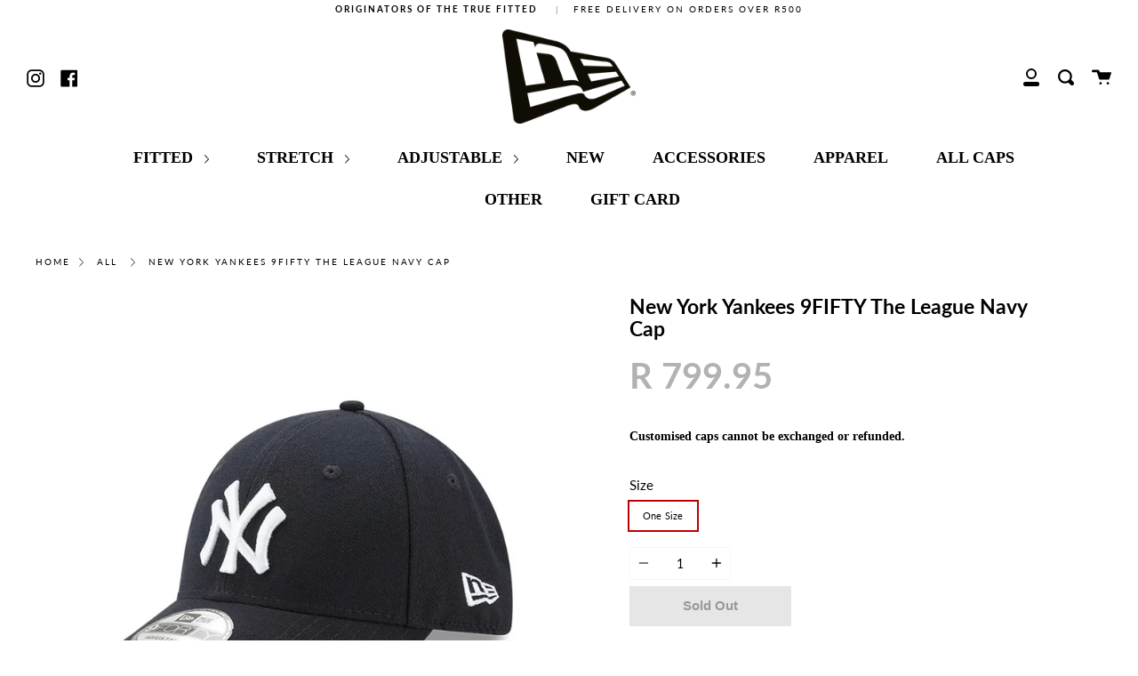

--- FILE ---
content_type: text/html; charset=utf-8
request_url: https://www.neweracap.co.za/products/950-the-league-neyyan
body_size: 23903
content:
<!doctype html>
<!--[if IE 9]> <html class="ie9 no-js supports-no-cookies" lang="en"> <![endif]-->
<!--[if (gt IE 9)|!(IE)]><!--> <html class="no-js supports-no-cookies" lang="en"> <!--<![endif]-->
<head>
  <link rel="stylesheet" href="https://obscure-escarpment-2240.herokuapp.com/stylesheets/bcpo-front.css">
  <script>var bcpo_product={"id":7402827382919,"title":"New York Yankees 9FIFTY The League Navy Cap","handle":"950-the-league-neyyan","description":"\u003cp\u003eInject some athletic charm into any outfit this MLB season with this New York Yankees supporters cap, perfect for flaunting your favourite team in style. Crafted in official team colours, it is the only accessory you need this summer.\u003c\/p\u003e\n\u003cli\u003eAdjustable 9FORTY profile\u003c\/li\u003e\n\u003cli\u003eRound and contoured crown with structured panels in black\u003c\/li\u003e\n\u003cli\u003eMatching ready curved visor\u003c\/li\u003e\n\u003cli\u003eYankees’ official team logo embroidered to the front in white\u003c\/li\u003e\n\u003cli\u003eAdjustable strap with a woven team label to the rear\u003c\/li\u003e\n\u003cli\u003eOptic white New Era flag embroidered to the left\u003c\/li\u003e\n\u003cli\u003e100% polyester woven fabrication\u003c\/li\u003e","published_at":"2023-06-22T12:03:19+02:00","created_at":"2023-06-14T08:26:21+02:00","vendor":"NewEra","type":"Adjustable","tags":["9Fifty","Adjustable","All Caps","Mens","MLB","Navy\/White","New York Yankees"],"price":79995,"price_min":79995,"price_max":79995,"available":false,"price_varies":false,"compare_at_price":null,"compare_at_price_min":0,"compare_at_price_max":0,"compare_at_price_varies":false,"variants":[{"id":40499499368583,"title":"One Size","option1":"One Size","option2":null,"option3":null,"sku":"10047538-One Size","requires_shipping":true,"taxable":true,"featured_image":null,"available":false,"name":"New York Yankees 9FIFTY The League Navy Cap - One Size","public_title":"One Size","options":["One Size"],"price":79995,"weight":100,"compare_at_price":null,"inventory_management":"shopify","barcode":"000000555721","requires_selling_plan":false,"selling_plan_allocations":[]}],"images":["\/\/www.neweracap.co.za\/cdn\/shop\/files\/10047538_5ab32f36-4de4-45bf-a70a-98ae547ed18d.jpg?v=1687428173","\/\/www.neweracap.co.za\/cdn\/shop\/files\/10047538_5d000f6d-0acb-404f-a405-95e5dd3a4ab0.jpg?v=1687428173","\/\/www.neweracap.co.za\/cdn\/shop\/files\/10047538.jpg?v=1687428173","\/\/www.neweracap.co.za\/cdn\/shop\/files\/10047538_41df42d4-977d-45f3-b353-816cfe377fad.jpg?v=1687428173"],"featured_image":"\/\/www.neweracap.co.za\/cdn\/shop\/files\/10047538_5ab32f36-4de4-45bf-a70a-98ae547ed18d.jpg?v=1687428173","options":["Size"],"media":[{"alt":null,"id":22766434222215,"position":1,"preview_image":{"aspect_ratio":1.0,"height":1000,"width":1000,"src":"\/\/www.neweracap.co.za\/cdn\/shop\/files\/10047538_5ab32f36-4de4-45bf-a70a-98ae547ed18d.jpg?v=1687428173"},"aspect_ratio":1.0,"height":1000,"media_type":"image","src":"\/\/www.neweracap.co.za\/cdn\/shop\/files\/10047538_5ab32f36-4de4-45bf-a70a-98ae547ed18d.jpg?v=1687428173","width":1000},{"alt":null,"id":22766434254983,"position":2,"preview_image":{"aspect_ratio":1.0,"height":1000,"width":1000,"src":"\/\/www.neweracap.co.za\/cdn\/shop\/files\/10047538_5d000f6d-0acb-404f-a405-95e5dd3a4ab0.jpg?v=1687428173"},"aspect_ratio":1.0,"height":1000,"media_type":"image","src":"\/\/www.neweracap.co.za\/cdn\/shop\/files\/10047538_5d000f6d-0acb-404f-a405-95e5dd3a4ab0.jpg?v=1687428173","width":1000},{"alt":null,"id":22766434287751,"position":3,"preview_image":{"aspect_ratio":1.0,"height":1000,"width":1000,"src":"\/\/www.neweracap.co.za\/cdn\/shop\/files\/10047538.jpg?v=1687428173"},"aspect_ratio":1.0,"height":1000,"media_type":"image","src":"\/\/www.neweracap.co.za\/cdn\/shop\/files\/10047538.jpg?v=1687428173","width":1000},{"alt":null,"id":22766434320519,"position":4,"preview_image":{"aspect_ratio":1.0,"height":1000,"width":1000,"src":"\/\/www.neweracap.co.za\/cdn\/shop\/files\/10047538_41df42d4-977d-45f3-b353-816cfe377fad.jpg?v=1687428173"},"aspect_ratio":1.0,"height":1000,"media_type":"image","src":"\/\/www.neweracap.co.za\/cdn\/shop\/files\/10047538_41df42d4-977d-45f3-b353-816cfe377fad.jpg?v=1687428173","width":1000}],"requires_selling_plan":false,"selling_plan_groups":[],"content":"\u003cp\u003eInject some athletic charm into any outfit this MLB season with this New York Yankees supporters cap, perfect for flaunting your favourite team in style. Crafted in official team colours, it is the only accessory you need this summer.\u003c\/p\u003e\n\u003cli\u003eAdjustable 9FORTY profile\u003c\/li\u003e\n\u003cli\u003eRound and contoured crown with structured panels in black\u003c\/li\u003e\n\u003cli\u003eMatching ready curved visor\u003c\/li\u003e\n\u003cli\u003eYankees’ official team logo embroidered to the front in white\u003c\/li\u003e\n\u003cli\u003eAdjustable strap with a woven team label to the rear\u003c\/li\u003e\n\u003cli\u003eOptic white New Era flag embroidered to the left\u003c\/li\u003e\n\u003cli\u003e100% polyester woven fabrication\u003c\/li\u003e"};  var bcpo_settings={"shop_currency":"ZAR","money_format2":"R {{amount}} ZAR","money_format_without_currency":"R {{amount}}"};var inventory_quantity = [];inventory_quantity.push(0);if(bcpo_product) { for (var i = 0; i < bcpo_product.variants.length; i += 1) { bcpo_product.variants[i].inventory_quantity = inventory_quantity[i]; }}window.bcpo = window.bcpo || {}; bcpo.cart = {"note":null,"attributes":{},"original_total_price":0,"total_price":0,"total_discount":0,"total_weight":0.0,"item_count":0,"items":[],"requires_shipping":false,"currency":"ZAR","items_subtotal_price":0,"cart_level_discount_applications":[],"checkout_charge_amount":0}; bcpo.ogFormData = FormData;</script>

  <meta charset="UTF-8">
  <meta http-equiv="X-UA-Compatible" content="IE=edge,chrome=1">
  <meta name="viewport" content="width=device-width, initial-scale=1.0">
  <meta name="theme-color" content="#000000">
  <link rel="canonical" href="https://www.neweracap.co.za/products/950-the-league-neyyan">

  <meta name="google-site-verification" content="WdkPp5EK-B0GBC8WQT5UYwwHA8hft7DOZPga4lccp6U" />
  
  <meta name="facebook-domain-verification" content="t7zoixtoiq2zj7b3x6cyikg294gb9l" />
  
  
    <link rel="shortcut icon" href="//www.neweracap.co.za/cdn/shop/files/neweracap2018icon_1_32x32.png?v=1613707988" type="image/png" />
  

  
  <title>
    New York Yankees 9FIFTY The League Navy Cap
    
    
    
      &ndash; NewEra
    
  </title>

  
    <meta name="description" content="Inject some athletic charm into any outfit this MLB season with this New York Yankees supporters cap, perfect for flaunting your favourite team in style. Crafted in official team colours, it is the only accessory you need this summer. Adjustable 9FORTY profile Round and contoured crown with structured panels in black M">
  

  <!-- /snippets/social-sharing.liquid --><meta property="og:site_name" content="NewEra">
<meta property="og:url" content="https://www.neweracap.co.za/products/950-the-league-neyyan">
<meta property="og:title" content="New York Yankees 9FIFTY The League Navy Cap">
<meta property="og:type" content="product">
<meta property="og:description" content="Inject some athletic charm into any outfit this MLB season with this New York Yankees supporters cap, perfect for flaunting your favourite team in style. Crafted in official team colours, it is the only accessory you need this summer. Adjustable 9FORTY profile Round and contoured crown with structured panels in black M"><meta property="og:price:amount" content="799.95">
  <meta property="og:price:currency" content="ZAR">
      <meta property="og:image" content="http://www.neweracap.co.za/cdn/shop/files/10047538_5ab32f36-4de4-45bf-a70a-98ae547ed18d.jpg?v=1687428173">
      <meta property="og:image:secure_url" content="https://www.neweracap.co.za/cdn/shop/files/10047538_5ab32f36-4de4-45bf-a70a-98ae547ed18d.jpg?v=1687428173">
      <meta property="og:image:height" content="1000">
      <meta property="og:image:width" content="1000">
      <meta property="og:image" content="http://www.neweracap.co.za/cdn/shop/files/10047538_5d000f6d-0acb-404f-a405-95e5dd3a4ab0.jpg?v=1687428173">
      <meta property="og:image:secure_url" content="https://www.neweracap.co.za/cdn/shop/files/10047538_5d000f6d-0acb-404f-a405-95e5dd3a4ab0.jpg?v=1687428173">
      <meta property="og:image:height" content="1000">
      <meta property="og:image:width" content="1000">
      <meta property="og:image" content="http://www.neweracap.co.za/cdn/shop/files/10047538.jpg?v=1687428173">
      <meta property="og:image:secure_url" content="https://www.neweracap.co.za/cdn/shop/files/10047538.jpg?v=1687428173">
      <meta property="og:image:height" content="1000">
      <meta property="og:image:width" content="1000">


<meta name="twitter:site" content="@">
<meta name="twitter:card" content="summary_large_image">
<meta name="twitter:title" content="New York Yankees 9FIFTY The League Navy Cap">
<meta name="twitter:description" content="Inject some athletic charm into any outfit this MLB season with this New York Yankees supporters cap, perfect for flaunting your favourite team in style. Crafted in official team colours, it is the only accessory you need this summer. Adjustable 9FORTY profile Round and contoured crown with structured panels in black M">


  <link href="//www.neweracap.co.za/cdn/shop/t/2/assets/theme.scss.css?v=41485342436597818661768291321" rel="stylesheet" type="text/css" media="all" />

  <script>
    document.documentElement.className = document.documentElement.className.replace('no-js', 'js');

    window.theme = {
      strings: {
        addToCart: "Add to Cart",
        soldOut: "Sold Out",
        unavailable: "Unavailable"
      },
      shop: {
        assets: "//www.neweracap.co.za/cdn/shop/t/2/assets/"
      },
      moneyFormat: "R {{amount}}",
      version: '1.3.2'
    };
  </script>

  

  <!--[if (gt IE 9)|!(IE)]><!--><script src="//www.neweracap.co.za/cdn/shop/t/2/assets/head.js?v=48878924364971023461582695105"></script><!--<![endif]-->
  <!--[if lt IE 9]><script src="//www.neweracap.co.za/cdn/shop/t/2/assets/head.js?v=48878924364971023461582695105"></script><![endif]-->

  <!--[if (gt IE 9)|!(IE)]><!--><script src="//www.neweracap.co.za/cdn/shop/t/2/assets/theme.js?v=14574658761466367891582695110" defer="defer"></script><!--<![endif]-->
  <!--[if lt IE 9]><script src="//www.neweracap.co.za/cdn/shop/t/2/assets/theme.js?v=14574658761466367891582695110"></script><![endif]-->

  <script>window.performance && window.performance.mark && window.performance.mark('shopify.content_for_header.start');</script><meta id="shopify-digital-wallet" name="shopify-digital-wallet" content="/33705230471/digital_wallets/dialog">
<link rel="alternate" type="application/json+oembed" href="https://www.neweracap.co.za/products/950-the-league-neyyan.oembed">
<script async="async" src="/checkouts/internal/preloads.js?locale=en-ZA"></script>
<script id="shopify-features" type="application/json">{"accessToken":"c4645122b1ec78b5e76748b5c998a604","betas":["rich-media-storefront-analytics"],"domain":"www.neweracap.co.za","predictiveSearch":true,"shopId":33705230471,"locale":"en"}</script>
<script>var Shopify = Shopify || {};
Shopify.shop = "newerasa.myshopify.com";
Shopify.locale = "en";
Shopify.currency = {"active":"ZAR","rate":"1.0"};
Shopify.country = "ZA";
Shopify.theme = {"name":"Main Theme","id":89522339975,"schema_name":"Broadcast","schema_version":"1.5.0","theme_store_id":null,"role":"main"};
Shopify.theme.handle = "null";
Shopify.theme.style = {"id":null,"handle":null};
Shopify.cdnHost = "www.neweracap.co.za/cdn";
Shopify.routes = Shopify.routes || {};
Shopify.routes.root = "/";</script>
<script type="module">!function(o){(o.Shopify=o.Shopify||{}).modules=!0}(window);</script>
<script>!function(o){function n(){var o=[];function n(){o.push(Array.prototype.slice.apply(arguments))}return n.q=o,n}var t=o.Shopify=o.Shopify||{};t.loadFeatures=n(),t.autoloadFeatures=n()}(window);</script>
<script id="shop-js-analytics" type="application/json">{"pageType":"product"}</script>
<script defer="defer" async type="module" src="//www.neweracap.co.za/cdn/shopifycloud/shop-js/modules/v2/client.init-shop-cart-sync_BdyHc3Nr.en.esm.js"></script>
<script defer="defer" async type="module" src="//www.neweracap.co.za/cdn/shopifycloud/shop-js/modules/v2/chunk.common_Daul8nwZ.esm.js"></script>
<script type="module">
  await import("//www.neweracap.co.za/cdn/shopifycloud/shop-js/modules/v2/client.init-shop-cart-sync_BdyHc3Nr.en.esm.js");
await import("//www.neweracap.co.za/cdn/shopifycloud/shop-js/modules/v2/chunk.common_Daul8nwZ.esm.js");

  window.Shopify.SignInWithShop?.initShopCartSync?.({"fedCMEnabled":true,"windoidEnabled":true});

</script>
<script>(function() {
  var isLoaded = false;
  function asyncLoad() {
    if (isLoaded) return;
    isLoaded = true;
    var urls = ["\/\/cdn.shopify.com\/proxy\/673ad37a35835025065329c1eb1117d8f94f5d91eff4a0dd2604286642afa4bd\/obscure-escarpment-2240.herokuapp.com\/js\/best_custom_product_options.js?shop=newerasa.myshopify.com\u0026sp-cache-control=cHVibGljLCBtYXgtYWdlPTkwMA","https:\/\/inkybay.com\/shopify\/js\/inkybay.js?shop=newerasa.myshopify.com"];
    for (var i = 0; i < urls.length; i++) {
      var s = document.createElement('script');
      s.type = 'text/javascript';
      s.async = true;
      s.src = urls[i];
      var x = document.getElementsByTagName('script')[0];
      x.parentNode.insertBefore(s, x);
    }
  };
  if(window.attachEvent) {
    window.attachEvent('onload', asyncLoad);
  } else {
    window.addEventListener('load', asyncLoad, false);
  }
})();</script>
<script id="__st">var __st={"a":33705230471,"offset":7200,"reqid":"06d220fd-9a32-491e-b49f-48884842a087-1768977801","pageurl":"www.neweracap.co.za\/products\/950-the-league-neyyan","u":"1f3df84b0168","p":"product","rtyp":"product","rid":7402827382919};</script>
<script>window.ShopifyPaypalV4VisibilityTracking = true;</script>
<script id="captcha-bootstrap">!function(){'use strict';const t='contact',e='account',n='new_comment',o=[[t,t],['blogs',n],['comments',n],[t,'customer']],c=[[e,'customer_login'],[e,'guest_login'],[e,'recover_customer_password'],[e,'create_customer']],r=t=>t.map((([t,e])=>`form[action*='/${t}']:not([data-nocaptcha='true']) input[name='form_type'][value='${e}']`)).join(','),a=t=>()=>t?[...document.querySelectorAll(t)].map((t=>t.form)):[];function s(){const t=[...o],e=r(t);return a(e)}const i='password',u='form_key',d=['recaptcha-v3-token','g-recaptcha-response','h-captcha-response',i],f=()=>{try{return window.sessionStorage}catch{return}},m='__shopify_v',_=t=>t.elements[u];function p(t,e,n=!1){try{const o=window.sessionStorage,c=JSON.parse(o.getItem(e)),{data:r}=function(t){const{data:e,action:n}=t;return t[m]||n?{data:e,action:n}:{data:t,action:n}}(c);for(const[e,n]of Object.entries(r))t.elements[e]&&(t.elements[e].value=n);n&&o.removeItem(e)}catch(o){console.error('form repopulation failed',{error:o})}}const l='form_type',E='cptcha';function T(t){t.dataset[E]=!0}const w=window,h=w.document,L='Shopify',v='ce_forms',y='captcha';let A=!1;((t,e)=>{const n=(g='f06e6c50-85a8-45c8-87d0-21a2b65856fe',I='https://cdn.shopify.com/shopifycloud/storefront-forms-hcaptcha/ce_storefront_forms_captcha_hcaptcha.v1.5.2.iife.js',D={infoText:'Protected by hCaptcha',privacyText:'Privacy',termsText:'Terms'},(t,e,n)=>{const o=w[L][v],c=o.bindForm;if(c)return c(t,g,e,D).then(n);var r;o.q.push([[t,g,e,D],n]),r=I,A||(h.body.append(Object.assign(h.createElement('script'),{id:'captcha-provider',async:!0,src:r})),A=!0)});var g,I,D;w[L]=w[L]||{},w[L][v]=w[L][v]||{},w[L][v].q=[],w[L][y]=w[L][y]||{},w[L][y].protect=function(t,e){n(t,void 0,e),T(t)},Object.freeze(w[L][y]),function(t,e,n,w,h,L){const[v,y,A,g]=function(t,e,n){const i=e?o:[],u=t?c:[],d=[...i,...u],f=r(d),m=r(i),_=r(d.filter((([t,e])=>n.includes(e))));return[a(f),a(m),a(_),s()]}(w,h,L),I=t=>{const e=t.target;return e instanceof HTMLFormElement?e:e&&e.form},D=t=>v().includes(t);t.addEventListener('submit',(t=>{const e=I(t);if(!e)return;const n=D(e)&&!e.dataset.hcaptchaBound&&!e.dataset.recaptchaBound,o=_(e),c=g().includes(e)&&(!o||!o.value);(n||c)&&t.preventDefault(),c&&!n&&(function(t){try{if(!f())return;!function(t){const e=f();if(!e)return;const n=_(t);if(!n)return;const o=n.value;o&&e.removeItem(o)}(t);const e=Array.from(Array(32),(()=>Math.random().toString(36)[2])).join('');!function(t,e){_(t)||t.append(Object.assign(document.createElement('input'),{type:'hidden',name:u})),t.elements[u].value=e}(t,e),function(t,e){const n=f();if(!n)return;const o=[...t.querySelectorAll(`input[type='${i}']`)].map((({name:t})=>t)),c=[...d,...o],r={};for(const[a,s]of new FormData(t).entries())c.includes(a)||(r[a]=s);n.setItem(e,JSON.stringify({[m]:1,action:t.action,data:r}))}(t,e)}catch(e){console.error('failed to persist form',e)}}(e),e.submit())}));const S=(t,e)=>{t&&!t.dataset[E]&&(n(t,e.some((e=>e===t))),T(t))};for(const o of['focusin','change'])t.addEventListener(o,(t=>{const e=I(t);D(e)&&S(e,y())}));const B=e.get('form_key'),M=e.get(l),P=B&&M;t.addEventListener('DOMContentLoaded',(()=>{const t=y();if(P)for(const e of t)e.elements[l].value===M&&p(e,B);[...new Set([...A(),...v().filter((t=>'true'===t.dataset.shopifyCaptcha))])].forEach((e=>S(e,t)))}))}(h,new URLSearchParams(w.location.search),n,t,e,['guest_login'])})(!0,!0)}();</script>
<script integrity="sha256-4kQ18oKyAcykRKYeNunJcIwy7WH5gtpwJnB7kiuLZ1E=" data-source-attribution="shopify.loadfeatures" defer="defer" src="//www.neweracap.co.za/cdn/shopifycloud/storefront/assets/storefront/load_feature-a0a9edcb.js" crossorigin="anonymous"></script>
<script data-source-attribution="shopify.dynamic_checkout.dynamic.init">var Shopify=Shopify||{};Shopify.PaymentButton=Shopify.PaymentButton||{isStorefrontPortableWallets:!0,init:function(){window.Shopify.PaymentButton.init=function(){};var t=document.createElement("script");t.src="https://www.neweracap.co.za/cdn/shopifycloud/portable-wallets/latest/portable-wallets.en.js",t.type="module",document.head.appendChild(t)}};
</script>
<script data-source-attribution="shopify.dynamic_checkout.buyer_consent">
  function portableWalletsHideBuyerConsent(e){var t=document.getElementById("shopify-buyer-consent"),n=document.getElementById("shopify-subscription-policy-button");t&&n&&(t.classList.add("hidden"),t.setAttribute("aria-hidden","true"),n.removeEventListener("click",e))}function portableWalletsShowBuyerConsent(e){var t=document.getElementById("shopify-buyer-consent"),n=document.getElementById("shopify-subscription-policy-button");t&&n&&(t.classList.remove("hidden"),t.removeAttribute("aria-hidden"),n.addEventListener("click",e))}window.Shopify?.PaymentButton&&(window.Shopify.PaymentButton.hideBuyerConsent=portableWalletsHideBuyerConsent,window.Shopify.PaymentButton.showBuyerConsent=portableWalletsShowBuyerConsent);
</script>
<script data-source-attribution="shopify.dynamic_checkout.cart.bootstrap">document.addEventListener("DOMContentLoaded",(function(){function t(){return document.querySelector("shopify-accelerated-checkout-cart, shopify-accelerated-checkout")}if(t())Shopify.PaymentButton.init();else{new MutationObserver((function(e,n){t()&&(Shopify.PaymentButton.init(),n.disconnect())})).observe(document.body,{childList:!0,subtree:!0})}}));
</script>

<script>window.performance && window.performance.mark && window.performance.mark('shopify.content_for_header.end');</script>

  

<!--begin-bc-sf-filter-css-->
  <style data-id="bc-sf-filter-style" type="text/css">
      #bc-sf-filter-options-wrapper .bc-sf-filter-option-block .bc-sf-filter-block-title h3,
      #bc-sf-filter-tree-h .bc-sf-filter-option-block .bc-sf-filter-block-title a {}
    
     .bc-sf-filter-option-block .bc-sf-filter-block-title h3>span:before {}
      .bc-sf-filter-option-block .bc-sf-filter-block-title h3>span.up:before {}
    
      #bc-sf-filter-options-wrapper .bc-sf-filter-option-block .bc-sf-filter-block-content ul li a,
      #bc-sf-filter-tree-h .bc-sf-filter-option-block .bc-sf-filter-block-content ul li a,
      .bc-sf-filter-option-block-sub_category .bc-sf-filter-block-content ul li h3 a,
      .bc-sf-filter-selection-wrapper .bc-sf-filter-selected-items .selected-item>a,
      .bc-sf-filter-selection-wrapper .bc-sf-filter-block-title h3,
      .bc-sf-filter-clear, 
      .bc-sf-filter-clear-all{}
    
      .bc-sf-filter-option-block-sub_category .bc-sf-filter-option-single-list li span.sub-icon:before {}
      .bc-sf-filter-option-block-sub_category .bc-sf-filter-option-single-list li span.sub-icon.sub-up:before {}

      #bc-sf-filter-tree-mobile button {}
    </style><link href="//www.neweracap.co.za/cdn/shop/t/2/assets/bc-sf-filter.scss.css?v=3766516883560008071701422203" rel="stylesheet" type="text/css" media="all" />
<!--end-bc-sf-filter-css-->


<!--Gem_Page_Header_Script-->

<!--End_Gem_Page_Header_Script-->
  <link href="//www.neweracap.co.za/cdn/shop/t/2/assets/shopstorm-apps.scss.css?v=71467460496362276441591195510" rel="stylesheet" type="text/css" media="all" />
  <script async src="https://app-cdn.productcustomizer.com/assets/storefront/product-customizer-v2-958e943c79a0494e5cc60b88262c1f95117a47a84641e7d766853727b6cdf3f0.js?shop=newerasa.myshopify.com" type="text/javascript"></script>
<!-- BEGIN app block: shopify://apps/zepto-product-personalizer/blocks/product_personalizer_main/7411210d-7b32-4c09-9455-e129e3be4729 --><!-- BEGIN app snippet: product-personalizer -->



  
 
 

<!-- END app snippet -->
<!-- BEGIN app snippet: zepto_common --><script>
var pplr_cart = {"note":null,"attributes":{},"original_total_price":0,"total_price":0,"total_discount":0,"total_weight":0.0,"item_count":0,"items":[],"requires_shipping":false,"currency":"ZAR","items_subtotal_price":0,"cart_level_discount_applications":[],"checkout_charge_amount":0};
var pplr_shop_currency = "ZAR";
var pplr_enabled_currencies_size = 1;
var pplr_money_formate = "R {{amount}}";
var pplr_manual_theme_selector=["CartCount span","tr:has([name*=updates])","tr img:first",".line-item__title",".cart__item--price .cart__price",".grid__item.one-half.text-right",".pplr_item_remove",".ajaxcart__qty",".header__cart-price-bubble span[data-cart-price-bubble]","form[action*=cart] [name=checkout]","Click To View Image","0","Discount Code {{ code }} is invalid","Discount code","Apply",".SomeClass","Subtotal","Shipping","EST. TOTAL",null];
</script>
<script defer src="//cdn-zeptoapps.com/product-personalizer/pplr_common.js?v=21" ></script><!-- END app snippet -->

<!-- END app block --><script src="https://cdn.shopify.com/extensions/019b8c1c-e769-72c6-b296-14041ea4f4f2/avada-app-80/assets/avada-order-limit.js" type="text/javascript" defer="defer"></script>
<link href="https://monorail-edge.shopifysvc.com" rel="dns-prefetch">
<script>(function(){if ("sendBeacon" in navigator && "performance" in window) {try {var session_token_from_headers = performance.getEntriesByType('navigation')[0].serverTiming.find(x => x.name == '_s').description;} catch {var session_token_from_headers = undefined;}var session_cookie_matches = document.cookie.match(/_shopify_s=([^;]*)/);var session_token_from_cookie = session_cookie_matches && session_cookie_matches.length === 2 ? session_cookie_matches[1] : "";var session_token = session_token_from_headers || session_token_from_cookie || "";function handle_abandonment_event(e) {var entries = performance.getEntries().filter(function(entry) {return /monorail-edge.shopifysvc.com/.test(entry.name);});if (!window.abandonment_tracked && entries.length === 0) {window.abandonment_tracked = true;var currentMs = Date.now();var navigation_start = performance.timing.navigationStart;var payload = {shop_id: 33705230471,url: window.location.href,navigation_start,duration: currentMs - navigation_start,session_token,page_type: "product"};window.navigator.sendBeacon("https://monorail-edge.shopifysvc.com/v1/produce", JSON.stringify({schema_id: "online_store_buyer_site_abandonment/1.1",payload: payload,metadata: {event_created_at_ms: currentMs,event_sent_at_ms: currentMs}}));}}window.addEventListener('pagehide', handle_abandonment_event);}}());</script>
<script id="web-pixels-manager-setup">(function e(e,d,r,n,o){if(void 0===o&&(o={}),!Boolean(null===(a=null===(i=window.Shopify)||void 0===i?void 0:i.analytics)||void 0===a?void 0:a.replayQueue)){var i,a;window.Shopify=window.Shopify||{};var t=window.Shopify;t.analytics=t.analytics||{};var s=t.analytics;s.replayQueue=[],s.publish=function(e,d,r){return s.replayQueue.push([e,d,r]),!0};try{self.performance.mark("wpm:start")}catch(e){}var l=function(){var e={modern:/Edge?\/(1{2}[4-9]|1[2-9]\d|[2-9]\d{2}|\d{4,})\.\d+(\.\d+|)|Firefox\/(1{2}[4-9]|1[2-9]\d|[2-9]\d{2}|\d{4,})\.\d+(\.\d+|)|Chrom(ium|e)\/(9{2}|\d{3,})\.\d+(\.\d+|)|(Maci|X1{2}).+ Version\/(15\.\d+|(1[6-9]|[2-9]\d|\d{3,})\.\d+)([,.]\d+|)( \(\w+\)|)( Mobile\/\w+|) Safari\/|Chrome.+OPR\/(9{2}|\d{3,})\.\d+\.\d+|(CPU[ +]OS|iPhone[ +]OS|CPU[ +]iPhone|CPU IPhone OS|CPU iPad OS)[ +]+(15[._]\d+|(1[6-9]|[2-9]\d|\d{3,})[._]\d+)([._]\d+|)|Android:?[ /-](13[3-9]|1[4-9]\d|[2-9]\d{2}|\d{4,})(\.\d+|)(\.\d+|)|Android.+Firefox\/(13[5-9]|1[4-9]\d|[2-9]\d{2}|\d{4,})\.\d+(\.\d+|)|Android.+Chrom(ium|e)\/(13[3-9]|1[4-9]\d|[2-9]\d{2}|\d{4,})\.\d+(\.\d+|)|SamsungBrowser\/([2-9]\d|\d{3,})\.\d+/,legacy:/Edge?\/(1[6-9]|[2-9]\d|\d{3,})\.\d+(\.\d+|)|Firefox\/(5[4-9]|[6-9]\d|\d{3,})\.\d+(\.\d+|)|Chrom(ium|e)\/(5[1-9]|[6-9]\d|\d{3,})\.\d+(\.\d+|)([\d.]+$|.*Safari\/(?![\d.]+ Edge\/[\d.]+$))|(Maci|X1{2}).+ Version\/(10\.\d+|(1[1-9]|[2-9]\d|\d{3,})\.\d+)([,.]\d+|)( \(\w+\)|)( Mobile\/\w+|) Safari\/|Chrome.+OPR\/(3[89]|[4-9]\d|\d{3,})\.\d+\.\d+|(CPU[ +]OS|iPhone[ +]OS|CPU[ +]iPhone|CPU IPhone OS|CPU iPad OS)[ +]+(10[._]\d+|(1[1-9]|[2-9]\d|\d{3,})[._]\d+)([._]\d+|)|Android:?[ /-](13[3-9]|1[4-9]\d|[2-9]\d{2}|\d{4,})(\.\d+|)(\.\d+|)|Mobile Safari.+OPR\/([89]\d|\d{3,})\.\d+\.\d+|Android.+Firefox\/(13[5-9]|1[4-9]\d|[2-9]\d{2}|\d{4,})\.\d+(\.\d+|)|Android.+Chrom(ium|e)\/(13[3-9]|1[4-9]\d|[2-9]\d{2}|\d{4,})\.\d+(\.\d+|)|Android.+(UC? ?Browser|UCWEB|U3)[ /]?(15\.([5-9]|\d{2,})|(1[6-9]|[2-9]\d|\d{3,})\.\d+)\.\d+|SamsungBrowser\/(5\.\d+|([6-9]|\d{2,})\.\d+)|Android.+MQ{2}Browser\/(14(\.(9|\d{2,})|)|(1[5-9]|[2-9]\d|\d{3,})(\.\d+|))(\.\d+|)|K[Aa][Ii]OS\/(3\.\d+|([4-9]|\d{2,})\.\d+)(\.\d+|)/},d=e.modern,r=e.legacy,n=navigator.userAgent;return n.match(d)?"modern":n.match(r)?"legacy":"unknown"}(),u="modern"===l?"modern":"legacy",c=(null!=n?n:{modern:"",legacy:""})[u],f=function(e){return[e.baseUrl,"/wpm","/b",e.hashVersion,"modern"===e.buildTarget?"m":"l",".js"].join("")}({baseUrl:d,hashVersion:r,buildTarget:u}),m=function(e){var d=e.version,r=e.bundleTarget,n=e.surface,o=e.pageUrl,i=e.monorailEndpoint;return{emit:function(e){var a=e.status,t=e.errorMsg,s=(new Date).getTime(),l=JSON.stringify({metadata:{event_sent_at_ms:s},events:[{schema_id:"web_pixels_manager_load/3.1",payload:{version:d,bundle_target:r,page_url:o,status:a,surface:n,error_msg:t},metadata:{event_created_at_ms:s}}]});if(!i)return console&&console.warn&&console.warn("[Web Pixels Manager] No Monorail endpoint provided, skipping logging."),!1;try{return self.navigator.sendBeacon.bind(self.navigator)(i,l)}catch(e){}var u=new XMLHttpRequest;try{return u.open("POST",i,!0),u.setRequestHeader("Content-Type","text/plain"),u.send(l),!0}catch(e){return console&&console.warn&&console.warn("[Web Pixels Manager] Got an unhandled error while logging to Monorail."),!1}}}}({version:r,bundleTarget:l,surface:e.surface,pageUrl:self.location.href,monorailEndpoint:e.monorailEndpoint});try{o.browserTarget=l,function(e){var d=e.src,r=e.async,n=void 0===r||r,o=e.onload,i=e.onerror,a=e.sri,t=e.scriptDataAttributes,s=void 0===t?{}:t,l=document.createElement("script"),u=document.querySelector("head"),c=document.querySelector("body");if(l.async=n,l.src=d,a&&(l.integrity=a,l.crossOrigin="anonymous"),s)for(var f in s)if(Object.prototype.hasOwnProperty.call(s,f))try{l.dataset[f]=s[f]}catch(e){}if(o&&l.addEventListener("load",o),i&&l.addEventListener("error",i),u)u.appendChild(l);else{if(!c)throw new Error("Did not find a head or body element to append the script");c.appendChild(l)}}({src:f,async:!0,onload:function(){if(!function(){var e,d;return Boolean(null===(d=null===(e=window.Shopify)||void 0===e?void 0:e.analytics)||void 0===d?void 0:d.initialized)}()){var d=window.webPixelsManager.init(e)||void 0;if(d){var r=window.Shopify.analytics;r.replayQueue.forEach((function(e){var r=e[0],n=e[1],o=e[2];d.publishCustomEvent(r,n,o)})),r.replayQueue=[],r.publish=d.publishCustomEvent,r.visitor=d.visitor,r.initialized=!0}}},onerror:function(){return m.emit({status:"failed",errorMsg:"".concat(f," has failed to load")})},sri:function(e){var d=/^sha384-[A-Za-z0-9+/=]+$/;return"string"==typeof e&&d.test(e)}(c)?c:"",scriptDataAttributes:o}),m.emit({status:"loading"})}catch(e){m.emit({status:"failed",errorMsg:(null==e?void 0:e.message)||"Unknown error"})}}})({shopId: 33705230471,storefrontBaseUrl: "https://www.neweracap.co.za",extensionsBaseUrl: "https://extensions.shopifycdn.com/cdn/shopifycloud/web-pixels-manager",monorailEndpoint: "https://monorail-edge.shopifysvc.com/unstable/produce_batch",surface: "storefront-renderer",enabledBetaFlags: ["2dca8a86"],webPixelsConfigList: [{"id":"164003975","configuration":"{\"pixel_id\":\"713451542737186\",\"pixel_type\":\"facebook_pixel\",\"metaapp_system_user_token\":\"-\"}","eventPayloadVersion":"v1","runtimeContext":"OPEN","scriptVersion":"ca16bc87fe92b6042fbaa3acc2fbdaa6","type":"APP","apiClientId":2329312,"privacyPurposes":["ANALYTICS","MARKETING","SALE_OF_DATA"],"dataSharingAdjustments":{"protectedCustomerApprovalScopes":["read_customer_address","read_customer_email","read_customer_name","read_customer_personal_data","read_customer_phone"]}},{"id":"58884231","eventPayloadVersion":"v1","runtimeContext":"LAX","scriptVersion":"1","type":"CUSTOM","privacyPurposes":["MARKETING"],"name":"Meta pixel (migrated)"},{"id":"66551943","eventPayloadVersion":"v1","runtimeContext":"LAX","scriptVersion":"1","type":"CUSTOM","privacyPurposes":["ANALYTICS"],"name":"Google Analytics tag (migrated)"},{"id":"shopify-app-pixel","configuration":"{}","eventPayloadVersion":"v1","runtimeContext":"STRICT","scriptVersion":"0450","apiClientId":"shopify-pixel","type":"APP","privacyPurposes":["ANALYTICS","MARKETING"]},{"id":"shopify-custom-pixel","eventPayloadVersion":"v1","runtimeContext":"LAX","scriptVersion":"0450","apiClientId":"shopify-pixel","type":"CUSTOM","privacyPurposes":["ANALYTICS","MARKETING"]}],isMerchantRequest: false,initData: {"shop":{"name":"NewEra","paymentSettings":{"currencyCode":"ZAR"},"myshopifyDomain":"newerasa.myshopify.com","countryCode":"ZA","storefrontUrl":"https:\/\/www.neweracap.co.za"},"customer":null,"cart":null,"checkout":null,"productVariants":[{"price":{"amount":799.95,"currencyCode":"ZAR"},"product":{"title":"New York Yankees 9FIFTY The League Navy Cap","vendor":"NewEra","id":"7402827382919","untranslatedTitle":"New York Yankees 9FIFTY The League Navy Cap","url":"\/products\/950-the-league-neyyan","type":"Adjustable"},"id":"40499499368583","image":{"src":"\/\/www.neweracap.co.za\/cdn\/shop\/files\/10047538_5ab32f36-4de4-45bf-a70a-98ae547ed18d.jpg?v=1687428173"},"sku":"10047538-One Size","title":"One Size","untranslatedTitle":"One Size"}],"purchasingCompany":null},},"https://www.neweracap.co.za/cdn","fcfee988w5aeb613cpc8e4bc33m6693e112",{"modern":"","legacy":""},{"shopId":"33705230471","storefrontBaseUrl":"https:\/\/www.neweracap.co.za","extensionBaseUrl":"https:\/\/extensions.shopifycdn.com\/cdn\/shopifycloud\/web-pixels-manager","surface":"storefront-renderer","enabledBetaFlags":"[\"2dca8a86\"]","isMerchantRequest":"false","hashVersion":"fcfee988w5aeb613cpc8e4bc33m6693e112","publish":"custom","events":"[[\"page_viewed\",{}],[\"product_viewed\",{\"productVariant\":{\"price\":{\"amount\":799.95,\"currencyCode\":\"ZAR\"},\"product\":{\"title\":\"New York Yankees 9FIFTY The League Navy Cap\",\"vendor\":\"NewEra\",\"id\":\"7402827382919\",\"untranslatedTitle\":\"New York Yankees 9FIFTY The League Navy Cap\",\"url\":\"\/products\/950-the-league-neyyan\",\"type\":\"Adjustable\"},\"id\":\"40499499368583\",\"image\":{\"src\":\"\/\/www.neweracap.co.za\/cdn\/shop\/files\/10047538_5ab32f36-4de4-45bf-a70a-98ae547ed18d.jpg?v=1687428173\"},\"sku\":\"10047538-One Size\",\"title\":\"One Size\",\"untranslatedTitle\":\"One Size\"}}]]"});</script><script>
  window.ShopifyAnalytics = window.ShopifyAnalytics || {};
  window.ShopifyAnalytics.meta = window.ShopifyAnalytics.meta || {};
  window.ShopifyAnalytics.meta.currency = 'ZAR';
  var meta = {"product":{"id":7402827382919,"gid":"gid:\/\/shopify\/Product\/7402827382919","vendor":"NewEra","type":"Adjustable","handle":"950-the-league-neyyan","variants":[{"id":40499499368583,"price":79995,"name":"New York Yankees 9FIFTY The League Navy Cap - One Size","public_title":"One Size","sku":"10047538-One Size"}],"remote":false},"page":{"pageType":"product","resourceType":"product","resourceId":7402827382919,"requestId":"06d220fd-9a32-491e-b49f-48884842a087-1768977801"}};
  for (var attr in meta) {
    window.ShopifyAnalytics.meta[attr] = meta[attr];
  }
</script>
<script class="analytics">
  (function () {
    var customDocumentWrite = function(content) {
      var jquery = null;

      if (window.jQuery) {
        jquery = window.jQuery;
      } else if (window.Checkout && window.Checkout.$) {
        jquery = window.Checkout.$;
      }

      if (jquery) {
        jquery('body').append(content);
      }
    };

    var hasLoggedConversion = function(token) {
      if (token) {
        return document.cookie.indexOf('loggedConversion=' + token) !== -1;
      }
      return false;
    }

    var setCookieIfConversion = function(token) {
      if (token) {
        var twoMonthsFromNow = new Date(Date.now());
        twoMonthsFromNow.setMonth(twoMonthsFromNow.getMonth() + 2);

        document.cookie = 'loggedConversion=' + token + '; expires=' + twoMonthsFromNow;
      }
    }

    var trekkie = window.ShopifyAnalytics.lib = window.trekkie = window.trekkie || [];
    if (trekkie.integrations) {
      return;
    }
    trekkie.methods = [
      'identify',
      'page',
      'ready',
      'track',
      'trackForm',
      'trackLink'
    ];
    trekkie.factory = function(method) {
      return function() {
        var args = Array.prototype.slice.call(arguments);
        args.unshift(method);
        trekkie.push(args);
        return trekkie;
      };
    };
    for (var i = 0; i < trekkie.methods.length; i++) {
      var key = trekkie.methods[i];
      trekkie[key] = trekkie.factory(key);
    }
    trekkie.load = function(config) {
      trekkie.config = config || {};
      trekkie.config.initialDocumentCookie = document.cookie;
      var first = document.getElementsByTagName('script')[0];
      var script = document.createElement('script');
      script.type = 'text/javascript';
      script.onerror = function(e) {
        var scriptFallback = document.createElement('script');
        scriptFallback.type = 'text/javascript';
        scriptFallback.onerror = function(error) {
                var Monorail = {
      produce: function produce(monorailDomain, schemaId, payload) {
        var currentMs = new Date().getTime();
        var event = {
          schema_id: schemaId,
          payload: payload,
          metadata: {
            event_created_at_ms: currentMs,
            event_sent_at_ms: currentMs
          }
        };
        return Monorail.sendRequest("https://" + monorailDomain + "/v1/produce", JSON.stringify(event));
      },
      sendRequest: function sendRequest(endpointUrl, payload) {
        // Try the sendBeacon API
        if (window && window.navigator && typeof window.navigator.sendBeacon === 'function' && typeof window.Blob === 'function' && !Monorail.isIos12()) {
          var blobData = new window.Blob([payload], {
            type: 'text/plain'
          });

          if (window.navigator.sendBeacon(endpointUrl, blobData)) {
            return true;
          } // sendBeacon was not successful

        } // XHR beacon

        var xhr = new XMLHttpRequest();

        try {
          xhr.open('POST', endpointUrl);
          xhr.setRequestHeader('Content-Type', 'text/plain');
          xhr.send(payload);
        } catch (e) {
          console.log(e);
        }

        return false;
      },
      isIos12: function isIos12() {
        return window.navigator.userAgent.lastIndexOf('iPhone; CPU iPhone OS 12_') !== -1 || window.navigator.userAgent.lastIndexOf('iPad; CPU OS 12_') !== -1;
      }
    };
    Monorail.produce('monorail-edge.shopifysvc.com',
      'trekkie_storefront_load_errors/1.1',
      {shop_id: 33705230471,
      theme_id: 89522339975,
      app_name: "storefront",
      context_url: window.location.href,
      source_url: "//www.neweracap.co.za/cdn/s/trekkie.storefront.cd680fe47e6c39ca5d5df5f0a32d569bc48c0f27.min.js"});

        };
        scriptFallback.async = true;
        scriptFallback.src = '//www.neweracap.co.za/cdn/s/trekkie.storefront.cd680fe47e6c39ca5d5df5f0a32d569bc48c0f27.min.js';
        first.parentNode.insertBefore(scriptFallback, first);
      };
      script.async = true;
      script.src = '//www.neweracap.co.za/cdn/s/trekkie.storefront.cd680fe47e6c39ca5d5df5f0a32d569bc48c0f27.min.js';
      first.parentNode.insertBefore(script, first);
    };
    trekkie.load(
      {"Trekkie":{"appName":"storefront","development":false,"defaultAttributes":{"shopId":33705230471,"isMerchantRequest":null,"themeId":89522339975,"themeCityHash":"17047099896735668442","contentLanguage":"en","currency":"ZAR","eventMetadataId":"9f34c4ce-9e73-4ac4-a08f-142ae3386cb5"},"isServerSideCookieWritingEnabled":true,"monorailRegion":"shop_domain","enabledBetaFlags":["65f19447"]},"Session Attribution":{},"S2S":{"facebookCapiEnabled":true,"source":"trekkie-storefront-renderer","apiClientId":580111}}
    );

    var loaded = false;
    trekkie.ready(function() {
      if (loaded) return;
      loaded = true;

      window.ShopifyAnalytics.lib = window.trekkie;

      var originalDocumentWrite = document.write;
      document.write = customDocumentWrite;
      try { window.ShopifyAnalytics.merchantGoogleAnalytics.call(this); } catch(error) {};
      document.write = originalDocumentWrite;

      window.ShopifyAnalytics.lib.page(null,{"pageType":"product","resourceType":"product","resourceId":7402827382919,"requestId":"06d220fd-9a32-491e-b49f-48884842a087-1768977801","shopifyEmitted":true});

      var match = window.location.pathname.match(/checkouts\/(.+)\/(thank_you|post_purchase)/)
      var token = match? match[1]: undefined;
      if (!hasLoggedConversion(token)) {
        setCookieIfConversion(token);
        window.ShopifyAnalytics.lib.track("Viewed Product",{"currency":"ZAR","variantId":40499499368583,"productId":7402827382919,"productGid":"gid:\/\/shopify\/Product\/7402827382919","name":"New York Yankees 9FIFTY The League Navy Cap - One Size","price":"799.95","sku":"10047538-One Size","brand":"NewEra","variant":"One Size","category":"Adjustable","nonInteraction":true,"remote":false},undefined,undefined,{"shopifyEmitted":true});
      window.ShopifyAnalytics.lib.track("monorail:\/\/trekkie_storefront_viewed_product\/1.1",{"currency":"ZAR","variantId":40499499368583,"productId":7402827382919,"productGid":"gid:\/\/shopify\/Product\/7402827382919","name":"New York Yankees 9FIFTY The League Navy Cap - One Size","price":"799.95","sku":"10047538-One Size","brand":"NewEra","variant":"One Size","category":"Adjustable","nonInteraction":true,"remote":false,"referer":"https:\/\/www.neweracap.co.za\/products\/950-the-league-neyyan"});
      }
    });


        var eventsListenerScript = document.createElement('script');
        eventsListenerScript.async = true;
        eventsListenerScript.src = "//www.neweracap.co.za/cdn/shopifycloud/storefront/assets/shop_events_listener-3da45d37.js";
        document.getElementsByTagName('head')[0].appendChild(eventsListenerScript);

})();</script>
  <script>
  if (!window.ga || (window.ga && typeof window.ga !== 'function')) {
    window.ga = function ga() {
      (window.ga.q = window.ga.q || []).push(arguments);
      if (window.Shopify && window.Shopify.analytics && typeof window.Shopify.analytics.publish === 'function') {
        window.Shopify.analytics.publish("ga_stub_called", {}, {sendTo: "google_osp_migration"});
      }
      console.error("Shopify's Google Analytics stub called with:", Array.from(arguments), "\nSee https://help.shopify.com/manual/promoting-marketing/pixels/pixel-migration#google for more information.");
    };
    if (window.Shopify && window.Shopify.analytics && typeof window.Shopify.analytics.publish === 'function') {
      window.Shopify.analytics.publish("ga_stub_initialized", {}, {sendTo: "google_osp_migration"});
    }
  }
</script>
<script
  defer
  src="https://www.neweracap.co.za/cdn/shopifycloud/perf-kit/shopify-perf-kit-3.0.4.min.js"
  data-application="storefront-renderer"
  data-shop-id="33705230471"
  data-render-region="gcp-us-central1"
  data-page-type="product"
  data-theme-instance-id="89522339975"
  data-theme-name="Broadcast"
  data-theme-version="1.5.0"
  data-monorail-region="shop_domain"
  data-resource-timing-sampling-rate="10"
  data-shs="true"
  data-shs-beacon="true"
  data-shs-export-with-fetch="true"
  data-shs-logs-sample-rate="1"
  data-shs-beacon-endpoint="https://www.neweracap.co.za/api/collect"
></script>
</head>
<body id="new-york-yankees-9fifty-the-league-navy-cap" class="template-product" data-promo="false" data-animations="true" data-endless-scroll="true">

  <a class="in-page-link visually-hidden skip-link" href="#MainContent">Skip to content</a>

  <div class="container" id="SiteContainer">
    <div id="shopify-section-header" class="shopify-section"><!-- /sections/header.liquid --><header class="site-header header--sticky header__wrapper" id="header" data-section-id="header" data-section-type="header" data-overlay="false">
  
    <style>
      #logo a img { width: 150px; }
    </style>
  

  <!-- PROMO -->
  
      <style>
      .promo {
        background-color: #ffffff;
      }
      .promo strong, .promo span {
        color: #000000;
      }
    </style>
    <aside class="promo">
      

      
        <strong>ORIGINATORS OF THE TRUE FITTED</strong>
      

      
        <span class="promo__break">|</span>
      

      
        <span>Free Delivery on orders over R500</span>
      

      
    </aside>
  

  <div class="header__content">
    <div class="wrap"><div class="search">
  <form class="search__form" method="get" action="/search">
    <input type="text" name="q"
      value=""
      placeholder="Search our store"
      aria-label="Search our store"
      class="search-query"
      tabindex="-1">
    <input type="hidden" name="type" value="product">
    <a href="#" class="remove-search" tabindex="-1"></a>
  </form>

  <div class="search__results">
    <div class="search__results-scroller">
      <div class="search__results-container">
        <div class="search-outer"></div>
        <div class="search__results-list product-grid product-grid--results"></div>
        <div class="loader loader--search">
          <div class="loader-indeterminate"></div>
        </div>
      </div>
    </div>
  </div>
</div>
<!-- SEARCH, CURRENCY, ACCOUNT, CART -->
      <div class="header-content">
        
          <nav class="header__social">
            
	<ul class="clearfix social__links">
	<li><a href="https://www.instagram.com/newera_sa/" title="NewEra on Instagram" target="_blank"><svg aria-hidden="true" focusable="false" role="presentation" class="icon icon-instagram" viewBox="0 0 512 512"><path d="M256 49.5c67.3 0 75.2.3 101.8 1.5 24.6 1.1 37.9 5.2 46.8 8.7 11.8 4.6 20.2 10 29 18.8s14.3 17.2 18.8 29c3.4 8.9 7.6 22.2 8.7 46.8 1.2 26.6 1.5 34.5 1.5 101.8s-.3 75.2-1.5 101.8c-1.1 24.6-5.2 37.9-8.7 46.8-4.6 11.8-10 20.2-18.8 29s-17.2 14.3-29 18.8c-8.9 3.4-22.2 7.6-46.8 8.7-26.6 1.2-34.5 1.5-101.8 1.5s-75.2-.3-101.8-1.5c-24.6-1.1-37.9-5.2-46.8-8.7-11.8-4.6-20.2-10-29-18.8s-14.3-17.2-18.8-29c-3.4-8.9-7.6-22.2-8.7-46.8-1.2-26.6-1.5-34.5-1.5-101.8s.3-75.2 1.5-101.8c1.1-24.6 5.2-37.9 8.7-46.8 4.6-11.8 10-20.2 18.8-29s17.2-14.3 29-18.8c8.9-3.4 22.2-7.6 46.8-8.7 26.6-1.3 34.5-1.5 101.8-1.5m0-45.4c-68.4 0-77 .3-103.9 1.5C125.3 6.8 107 11.1 91 17.3c-16.6 6.4-30.6 15.1-44.6 29.1-14 14-22.6 28.1-29.1 44.6-6.2 16-10.5 34.3-11.7 61.2C4.4 179 4.1 187.6 4.1 256s.3 77 1.5 103.9c1.2 26.8 5.5 45.1 11.7 61.2 6.4 16.6 15.1 30.6 29.1 44.6 14 14 28.1 22.6 44.6 29.1 16 6.2 34.3 10.5 61.2 11.7 26.9 1.2 35.4 1.5 103.9 1.5s77-.3 103.9-1.5c26.8-1.2 45.1-5.5 61.2-11.7 16.6-6.4 30.6-15.1 44.6-29.1 14-14 22.6-28.1 29.1-44.6 6.2-16 10.5-34.3 11.7-61.2 1.2-26.9 1.5-35.4 1.5-103.9s-.3-77-1.5-103.9c-1.2-26.8-5.5-45.1-11.7-61.2-6.4-16.6-15.1-30.6-29.1-44.6-14-14-28.1-22.6-44.6-29.1-16-6.2-34.3-10.5-61.2-11.7-27-1.1-35.6-1.4-104-1.4z"/><path d="M256 126.6c-71.4 0-129.4 57.9-129.4 129.4s58 129.4 129.4 129.4 129.4-58 129.4-129.4-58-129.4-129.4-129.4zm0 213.4c-46.4 0-84-37.6-84-84s37.6-84 84-84 84 37.6 84 84-37.6 84-84 84z"/><circle cx="390.5" cy="121.5" r="30.2"/></svg><span class="visually-hidden">Instagram</span></a></li>
	
	<li><a href="https://www.facebook.com/NewEraCapSA/" title="NewEra on Facebook" target="_blank"><svg aria-hidden="true" focusable="false" role="presentation" class="icon icon-facebook" viewBox="0 0 20 20"><path fill="#444" d="M18.05.811q.439 0 .744.305t.305.744v16.637q0 .439-.305.744t-.744.305h-4.732v-7.221h2.415l.342-2.854h-2.757v-1.83q0-.659.293-1t1.073-.342h1.488V3.762q-.976-.098-2.171-.098-1.634 0-2.635.964t-1 2.72V9.47H7.951v2.854h2.415v7.221H1.413q-.439 0-.744-.305t-.305-.744V1.859q0-.439.305-.744T1.413.81H18.05z"/></svg><span class="visually-hidden">Facebook</span></a></li>
	
	
	
	
	
	</ul>

          </nav>
        

        <!-- LOGO -->
        <h1 class="logo__wrapper" id="logo" data-aos="fade-down" data-aos-duration="1000" data-aos-delay="300">
          <a href="/">
            
<img class="lazyload logo logo--default"
                src="//www.neweracap.co.za/cdn/shop/files/NE_Flag_Logo_Light_Background_400x.png?v=1613735297"
                data-src="//www.neweracap.co.za/cdn/shop/files/NE_Flag_Logo_Light_Background_{width}x.png?v=1613735297"
                data-widths="[180, 360, 540, 720, 900, 1080, 1296]"
                data-aspectratio="1.40625"
                data-sizes="auto"
                data-parent-fit="contain"
                style="height: 107px"
                alt="NewEra"/>

                <noscript>
                  <img class="no-js-image" src="//www.neweracap.co.za/cdn/shop/files/NE_Flag_Logo_Light_Background_400x.png?v=1613735297" alt="NewEra"/>
                </noscript>
                
            
          </a>
        </h1>

        <div class="user-links">
          
            <a href="/account" class="header__account__link" id="account-link">
              <svg aria-hidden="true" focusable="false" role="presentation" class="icon icon-account" viewBox="0 0 18 20"><g fill="#000" fill-rule="evenodd"><path fill-rule="nonzero" d="M9 12A6 6 0 1 1 9 0a6 6 0 0 1 0 12zm0-2a4 4 0 1 0 0-8 4 4 0 0 0 0 8z"/><rect width="18" height="5" y="15" rx="2.5"/></g></svg>
              <span class="visually-hidden">My Account</span>
            </a>
          
          
            <a href="javascript:void(0)" id="SearchToggle" title="Search our store">
              <span class="search-toggle">
                <span class="visually-hidden">Search</span>
                <span class="oi" data-glyph="magnifying-glass"></span>
              </span>
            </a>
          
          <a href="/cart/" class="header__cart__wrapper" id="CartButton" title="Shopping Cart">
            <span class="header__cart__icon__wrapper">
              <span class="visually-hidden">Cart</span>
              <span class="oi header__cart__icon" data-glyph="cart"></span>
              <span
                class="cart-count-js header__cart__count"
                
                  style="display: none;"
                >
                <span class="pplr_cart_count">
 0
</span>
              </span>
            </span>
          </a>
        </div>

        <a href="javascript:void(0)" class="medium-up--hide toggle-menus">
          <div class="toggle-menus-lines">
            <span></span>
            <span></span>
            <span></span>
            <span></span>
            <span></span>
            <span></span>
          </div>
          <span class="visually-hidden">Menu</span>
        </a>
      </div>

    </div>

    <!-- MAIN NAV -->
    <section id="NavMenus" class="navigation__wrapper" role="navigation">

      <nav class="site-nav nav__links">
        <ul class="main-menu unstyled" role="navigation" aria-label="primary"><li class="parent ">
  <a href="/collections/fitted" class="nav-link">
    Fitted
    <span class="nav-carat-small" tabindex="0"><svg aria-hidden="true" focusable="false" role="presentation" class="icon icon-arrow-right" viewBox="0 0 20 38"><path d="M15.932 18.649L.466 2.543A1.35 1.35 0 0 1 0 1.505c0-.41.155-.77.466-1.081A1.412 1.412 0 0 1 1.504 0c.41 0 .756.141 1.038.424l16.992 17.165c.31.283.466.636.466 1.06 0 .423-.155.777-.466 1.06L2.542 36.872a1.412 1.412 0 0 1-1.038.424c-.41 0-.755-.141-1.038-.424A1.373 1.373 0 0 1 0 35.813c0-.423.155-.776.466-1.059L15.932 18.65z" fill="#726D75" fill-rule="evenodd"/></svg></span>
  </a>
  
    <a href="#" class="nav-carat ariaToggle" aria-haspopup="true" aria-controls="fitted-1-desktop" aria-expanded="false">
      <span class="visually-hidden">+</span>
      <svg aria-hidden="true" focusable="false" role="presentation" class="icon icon-arrow-right" viewBox="0 0 20 38"><path d="M15.932 18.649L.466 2.543A1.35 1.35 0 0 1 0 1.505c0-.41.155-.77.466-1.081A1.412 1.412 0 0 1 1.504 0c.41 0 .756.141 1.038.424l16.992 17.165c.31.283.466.636.466 1.06 0 .423-.155.777-.466 1.06L2.542 36.872a1.412 1.412 0 0 1-1.038.424c-.41 0-.755-.141-1.038-.424A1.373 1.373 0 0 1 0 35.813c0-.423.155-.776.466-1.059L15.932 18.65z" fill="#726D75" fill-rule="evenodd"/></svg>
    </a>

    <div class="main-menu-dropdown  main-menu-dropdown--has-links" id="fitted-1-desktop">
      <ul>
          
<li class="child ">
  <a href="/collections/59fifty" class="nav-link">
    59FIFTY
    
  </a>
  
</li>

          
<li class="child ">
  <a href="/collections/low-profile-59fifty" class="nav-link">
    59FIFTY LOW PROFILE
    
  </a>
  
</li>

          
        
      </ul>
    </div>
  
</li>

<li class="parent ">
  <a href="/collections/stretch" class="nav-link">
    Stretch
    <span class="nav-carat-small" tabindex="0"><svg aria-hidden="true" focusable="false" role="presentation" class="icon icon-arrow-right" viewBox="0 0 20 38"><path d="M15.932 18.649L.466 2.543A1.35 1.35 0 0 1 0 1.505c0-.41.155-.77.466-1.081A1.412 1.412 0 0 1 1.504 0c.41 0 .756.141 1.038.424l16.992 17.165c.31.283.466.636.466 1.06 0 .423-.155.777-.466 1.06L2.542 36.872a1.412 1.412 0 0 1-1.038.424c-.41 0-.755-.141-1.038-.424A1.373 1.373 0 0 1 0 35.813c0-.423.155-.776.466-1.059L15.932 18.65z" fill="#726D75" fill-rule="evenodd"/></svg></span>
  </a>
  
    <a href="#" class="nav-carat ariaToggle" aria-haspopup="true" aria-controls="stretch-2-desktop" aria-expanded="false">
      <span class="visually-hidden">+</span>
      <svg aria-hidden="true" focusable="false" role="presentation" class="icon icon-arrow-right" viewBox="0 0 20 38"><path d="M15.932 18.649L.466 2.543A1.35 1.35 0 0 1 0 1.505c0-.41.155-.77.466-1.081A1.412 1.412 0 0 1 1.504 0c.41 0 .756.141 1.038.424l16.992 17.165c.31.283.466.636.466 1.06 0 .423-.155.777-.466 1.06L2.542 36.872a1.412 1.412 0 0 1-1.038.424c-.41 0-.755-.141-1.038-.424A1.373 1.373 0 0 1 0 35.813c0-.423.155-.776.466-1.059L15.932 18.65z" fill="#726D75" fill-rule="evenodd"/></svg>
    </a>

    <div class="main-menu-dropdown  main-menu-dropdown--has-links" id="stretch-2-desktop">
      <ul>
          
<li class="child ">
  <a href="/collections/39thirty" class="nav-link">
    39THIRTY
    
  </a>
  
</li>

          
        
      </ul>
    </div>
  
</li>

<li class="parent ">
  <a href="/collections/adjustable" class="nav-link">
    Adjustable
    <span class="nav-carat-small" tabindex="0"><svg aria-hidden="true" focusable="false" role="presentation" class="icon icon-arrow-right" viewBox="0 0 20 38"><path d="M15.932 18.649L.466 2.543A1.35 1.35 0 0 1 0 1.505c0-.41.155-.77.466-1.081A1.412 1.412 0 0 1 1.504 0c.41 0 .756.141 1.038.424l16.992 17.165c.31.283.466.636.466 1.06 0 .423-.155.777-.466 1.06L2.542 36.872a1.412 1.412 0 0 1-1.038.424c-.41 0-.755-.141-1.038-.424A1.373 1.373 0 0 1 0 35.813c0-.423.155-.776.466-1.059L15.932 18.65z" fill="#726D75" fill-rule="evenodd"/></svg></span>
  </a>
  
    <a href="#" class="nav-carat ariaToggle" aria-haspopup="true" aria-controls="adjustable-3-desktop" aria-expanded="false">
      <span class="visually-hidden">+</span>
      <svg aria-hidden="true" focusable="false" role="presentation" class="icon icon-arrow-right" viewBox="0 0 20 38"><path d="M15.932 18.649L.466 2.543A1.35 1.35 0 0 1 0 1.505c0-.41.155-.77.466-1.081A1.412 1.412 0 0 1 1.504 0c.41 0 .756.141 1.038.424l16.992 17.165c.31.283.466.636.466 1.06 0 .423-.155.777-.466 1.06L2.542 36.872a1.412 1.412 0 0 1-1.038.424c-.41 0-.755-.141-1.038-.424A1.373 1.373 0 0 1 0 35.813c0-.423.155-.776.466-1.059L15.932 18.65z" fill="#726D75" fill-rule="evenodd"/></svg>
    </a>

    <div class="main-menu-dropdown  main-menu-dropdown--has-links" id="adjustable-3-desktop">
      <ul>
          
<li class="child ">
  <a href="/collections/9twenty" class="nav-link">
    9TWENTY
    
  </a>
  
</li>

          
<li class="child ">
  <a href="/collections/9forty" class="nav-link">
    9FORTY
    
  </a>
  
</li>

          
<li class="child ">
  <a href="/collections/9fifty" class="nav-link">
    9FIFTY
    
  </a>
  
</li>

          
<li class="child ">
  <a href="/collections/9seventy" class="nav-link">
    9SEVENTY
    
  </a>
  
</li>

          
<li class="child ">
  <a href="/collections/19twenty" class="nav-link">
    19TWENTY
    
  </a>
  
</li>

          
<li class="child ">
  <a href="/collections/trucker" class="nav-link">
    TRUCKER
    
  </a>
  
</li>

          
        
      </ul>
    </div>
  
</li>

<li class="child ">
  <a href="/collections/new" class="nav-link">
    New
    
  </a>
  
</li>

<li class="child ">
  <a href="/collections/accessories" class="nav-link">
    Accessories
    
  </a>
  
</li>

<li class="child ">
  <a href="/collections/apparel" class="nav-link">
    Apparel
    
  </a>
  
</li>

<li class="child ">
  <a href="/collections/all-caps" class="nav-link">
    All Caps
    
  </a>
  
</li>

<li class="child ">
  <a href="/collections/other" class="nav-link">
    Other
    
  </a>
  
</li>

<li class="child ">
  <a href="/products/gift-card-1" class="nav-link">
    Gift Card
    
  </a>
  
</li>


          
            <li class="nav__account medium-up--hide"><a href="/account/login" id="customer_login_link">Log in</a></li>
            <li class="nav__account medium-up--hide"><a href="/account/register" id="customer_register_link">Create an account</a></li>
          
        
        </ul>
      </nav>

      
        <div class="header__social--mobile medium-up--hide">
          
	<ul class="clearfix social__links">
	<li><a href="https://www.instagram.com/newera_sa/" title="NewEra on Instagram" target="_blank"><svg aria-hidden="true" focusable="false" role="presentation" class="icon icon-instagram" viewBox="0 0 512 512"><path d="M256 49.5c67.3 0 75.2.3 101.8 1.5 24.6 1.1 37.9 5.2 46.8 8.7 11.8 4.6 20.2 10 29 18.8s14.3 17.2 18.8 29c3.4 8.9 7.6 22.2 8.7 46.8 1.2 26.6 1.5 34.5 1.5 101.8s-.3 75.2-1.5 101.8c-1.1 24.6-5.2 37.9-8.7 46.8-4.6 11.8-10 20.2-18.8 29s-17.2 14.3-29 18.8c-8.9 3.4-22.2 7.6-46.8 8.7-26.6 1.2-34.5 1.5-101.8 1.5s-75.2-.3-101.8-1.5c-24.6-1.1-37.9-5.2-46.8-8.7-11.8-4.6-20.2-10-29-18.8s-14.3-17.2-18.8-29c-3.4-8.9-7.6-22.2-8.7-46.8-1.2-26.6-1.5-34.5-1.5-101.8s.3-75.2 1.5-101.8c1.1-24.6 5.2-37.9 8.7-46.8 4.6-11.8 10-20.2 18.8-29s17.2-14.3 29-18.8c8.9-3.4 22.2-7.6 46.8-8.7 26.6-1.3 34.5-1.5 101.8-1.5m0-45.4c-68.4 0-77 .3-103.9 1.5C125.3 6.8 107 11.1 91 17.3c-16.6 6.4-30.6 15.1-44.6 29.1-14 14-22.6 28.1-29.1 44.6-6.2 16-10.5 34.3-11.7 61.2C4.4 179 4.1 187.6 4.1 256s.3 77 1.5 103.9c1.2 26.8 5.5 45.1 11.7 61.2 6.4 16.6 15.1 30.6 29.1 44.6 14 14 28.1 22.6 44.6 29.1 16 6.2 34.3 10.5 61.2 11.7 26.9 1.2 35.4 1.5 103.9 1.5s77-.3 103.9-1.5c26.8-1.2 45.1-5.5 61.2-11.7 16.6-6.4 30.6-15.1 44.6-29.1 14-14 22.6-28.1 29.1-44.6 6.2-16 10.5-34.3 11.7-61.2 1.2-26.9 1.5-35.4 1.5-103.9s-.3-77-1.5-103.9c-1.2-26.8-5.5-45.1-11.7-61.2-6.4-16.6-15.1-30.6-29.1-44.6-14-14-28.1-22.6-44.6-29.1-16-6.2-34.3-10.5-61.2-11.7-27-1.1-35.6-1.4-104-1.4z"/><path d="M256 126.6c-71.4 0-129.4 57.9-129.4 129.4s58 129.4 129.4 129.4 129.4-58 129.4-129.4-58-129.4-129.4-129.4zm0 213.4c-46.4 0-84-37.6-84-84s37.6-84 84-84 84 37.6 84 84-37.6 84-84 84z"/><circle cx="390.5" cy="121.5" r="30.2"/></svg><span class="visually-hidden">Instagram</span></a></li>
	
	<li><a href="https://www.facebook.com/NewEraCapSA/" title="NewEra on Facebook" target="_blank"><svg aria-hidden="true" focusable="false" role="presentation" class="icon icon-facebook" viewBox="0 0 20 20"><path fill="#444" d="M18.05.811q.439 0 .744.305t.305.744v16.637q0 .439-.305.744t-.744.305h-4.732v-7.221h2.415l.342-2.854h-2.757v-1.83q0-.659.293-1t1.073-.342h1.488V3.762q-.976-.098-2.171-.098-1.634 0-2.635.964t-1 2.72V9.47H7.951v2.854h2.415v7.221H1.413q-.439 0-.744-.305t-.305-.744V1.859q0-.439.305-.744T1.413.81H18.05z"/></svg><span class="visually-hidden">Facebook</span></a></li>
	
	
	
	
	
	</ul>

        </div>
      
</section>
  </div>
</header>

<script type="application/ld+json">
{
  "@context": "http://schema.org",
  "@type": "Organization",
  "name": "NewEra",
  
    
    "logo": "https:\/\/www.neweracap.co.za\/cdn\/shop\/files\/NE_Flag_Logo_Light_Background_630x.png?v=1613735297",
  
  "sameAs": [
    "https:\/\/www.instagram.com\/newera_sa\/",
    "https:\/\/www.facebook.com\/NewEraCapSA\/",
    "",
    "",
    "",
    "",
    ""
  ],
  "url": "https:\/\/www.neweracap.co.za"
}
</script>




</div>

    <!-- CONTENT -->
    <main role="main" id="MainContent" class="main-content">

      <!-- /templates/product.liquid -->

<div id="shopify-section-product" class="shopify-section"><!-- /sections/product.liquid -->

<div id="template-product"
     data-section-id="product"
     data-section-type="product"
     data-product-handle="950-the-league-neyyan"
     data-enable-history-state="true"
     data-sticky-enabled="true"
     data-tall-layout="false"
     data-reviews="false"
     data-cart-bar="true"
     data-cart-bar-position="bottom"
     data-video-looping="false"><!-- /snippets/product.liquid -->


<div class="product__wrapper product__wrapper--thumbnails"><nav class="breadcrumbs">
      <small>
        <a href="https://www.neweracap.co.za">Home</a><span class="breadcrumbs__arrow"><svg aria-hidden="true" focusable="false" role="presentation" class="icon icon-arrow-right" viewBox="0 0 20 38"><path d="M15.932 18.649L.466 2.543A1.35 1.35 0 0 1 0 1.505c0-.41.155-.77.466-1.081A1.412 1.412 0 0 1 1.504 0c.41 0 .756.141 1.038.424l16.992 17.165c.31.283.466.636.466 1.06 0 .423-.155.777-.466 1.06L2.542 36.872a1.412 1.412 0 0 1-1.038.424c-.41 0-.755-.141-1.038-.424A1.373 1.373 0 0 1 0 35.813c0-.423.155-.776.466-1.059L15.932 18.65z" fill="#726D75" fill-rule="evenodd"/></svg></span>

        
          
          
            <a href="/collections/all" title="">All</a>
            <span class="breadcrumbs__arrow"><svg aria-hidden="true" focusable="false" role="presentation" class="icon icon-arrow-right" viewBox="0 0 20 38"><path d="M15.932 18.649L.466 2.543A1.35 1.35 0 0 1 0 1.505c0-.41.155-.77.466-1.081A1.412 1.412 0 0 1 1.504 0c.41 0 .756.141 1.038.424l16.992 17.165c.31.283.466.636.466 1.06 0 .423-.155.777-.466 1.06L2.542 36.872a1.412 1.412 0 0 1-1.038.424c-.41 0-.755-.141-1.038-.424A1.373 1.373 0 0 1 0 35.813c0-.423.155-.776.466-1.059L15.932 18.65z" fill="#726D75" fill-rule="evenodd"/></svg></span>
          

          <span>New York Yankees 9FIFTY The League Navy Cap</span>
        

        
      </small>
    </nav><div class="grid product__page">
    <div class="grid__item medium-up--one-half">
      <div class="product__slides product-single__photos" data-product-slideshow data-product-single-media-group>
        
          

<div class="product__photo"
      data-product-single-media-wrapper
      data-media-id="product-22766434222215"
      data-type="image"
      data-thumb="//www.neweracap.co.za/cdn/shop/files/10047538_5ab32f36-4de4-45bf-a70a-98ae547ed18d_200x200_crop_center.jpg?v=1687428173"
      tabindex="0">
      <div >
        <div  data-zoom-wrapper class="lazy-image" style="padding-top:100.0%; background-image:  url('//www.neweracap.co.za/cdn/shop/files/10047538_5ab32f36-4de4-45bf-a70a-98ae547ed18d_1x1.jpg?v=1687428173');">
          <img data-zoom data-src="//www.neweracap.co.za/cdn/shop/files/10047538_5ab32f36-4de4-45bf-a70a-98ae547ed18d_3000x.jpg?v=1687428173" style="display: none;" alt="Zoom">
          <img data-product-image class="fade-in lazyload lazypreload"
            data-image-id="22766434222215"
            alt="New York Yankees 9FIFTY The League Navy Cap"
            aria-label="New York Yankees 9FIFTY The League Navy Cap"
            data-src="//www.neweracap.co.za/cdn/shop/files/10047538_5ab32f36-4de4-45bf-a70a-98ae547ed18d_{width}x.jpg?v=1687428173"
            data-widths="[180, 360, 540, 720, 900, 1080, 1296, 1512, 1728, 2048, 2450, 2700, 3000, 3350, 3750, 4100]"
            data-sizes="auto"
            />
        </div>
      </div>
    </div>
  

        
          

<div class="product__photo media--hidden"
      data-product-single-media-wrapper
      data-media-id="product-22766434254983"
      data-type="image"
      data-thumb="//www.neweracap.co.za/cdn/shop/files/10047538_5d000f6d-0acb-404f-a405-95e5dd3a4ab0_200x200_crop_center.jpg?v=1687428173"
      tabindex="0">
      <div >
        <div  data-zoom-wrapper class="lazy-image" style="padding-top:100.0%; background-image:  url('//www.neweracap.co.za/cdn/shop/files/10047538_5d000f6d-0acb-404f-a405-95e5dd3a4ab0_1x1.jpg?v=1687428173');">
          <img data-zoom data-src="//www.neweracap.co.za/cdn/shop/files/10047538_5d000f6d-0acb-404f-a405-95e5dd3a4ab0_3000x.jpg?v=1687428173" style="display: none;" alt="Zoom">
          <img data-product-image class="fade-in lazyload lazypreload"
            data-image-id="22766434254983"
            alt="New York Yankees 9FIFTY The League Navy Cap"
            aria-label="New York Yankees 9FIFTY The League Navy Cap"
            data-src="//www.neweracap.co.za/cdn/shop/files/10047538_5d000f6d-0acb-404f-a405-95e5dd3a4ab0_{width}x.jpg?v=1687428173"
            data-widths="[180, 360, 540, 720, 900, 1080, 1296, 1512, 1728, 2048, 2450, 2700, 3000, 3350, 3750, 4100]"
            data-sizes="auto"
            />
        </div>
      </div>
    </div>
  

        
          

<div class="product__photo media--hidden"
      data-product-single-media-wrapper
      data-media-id="product-22766434287751"
      data-type="image"
      data-thumb="//www.neweracap.co.za/cdn/shop/files/10047538_200x200_crop_center.jpg?v=1687428173"
      tabindex="0">
      <div >
        <div  data-zoom-wrapper class="lazy-image" style="padding-top:100.0%; background-image:  url('//www.neweracap.co.za/cdn/shop/files/10047538_1x1.jpg?v=1687428173');">
          <img data-zoom data-src="//www.neweracap.co.za/cdn/shop/files/10047538_3000x.jpg?v=1687428173" style="display: none;" alt="Zoom">
          <img data-product-image class="fade-in lazyload lazypreload"
            data-image-id="22766434287751"
            alt="New York Yankees 9FIFTY The League Navy Cap"
            aria-label="New York Yankees 9FIFTY The League Navy Cap"
            data-src="//www.neweracap.co.za/cdn/shop/files/10047538_{width}x.jpg?v=1687428173"
            data-widths="[180, 360, 540, 720, 900, 1080, 1296, 1512, 1728, 2048, 2450, 2700, 3000, 3350, 3750, 4100]"
            data-sizes="auto"
            />
        </div>
      </div>
    </div>
  

        
          

<div class="product__photo media--hidden"
      data-product-single-media-wrapper
      data-media-id="product-22766434320519"
      data-type="image"
      data-thumb="//www.neweracap.co.za/cdn/shop/files/10047538_41df42d4-977d-45f3-b353-816cfe377fad_200x200_crop_center.jpg?v=1687428173"
      tabindex="0">
      <div >
        <div  data-zoom-wrapper class="lazy-image" style="padding-top:100.0%; background-image:  url('//www.neweracap.co.za/cdn/shop/files/10047538_41df42d4-977d-45f3-b353-816cfe377fad_1x1.jpg?v=1687428173');">
          <img data-zoom data-src="//www.neweracap.co.za/cdn/shop/files/10047538_41df42d4-977d-45f3-b353-816cfe377fad_3000x.jpg?v=1687428173" style="display: none;" alt="Zoom">
          <img data-product-image class="fade-in lazyload lazypreload"
            data-image-id="22766434320519"
            alt="New York Yankees 9FIFTY The League Navy Cap"
            aria-label="New York Yankees 9FIFTY The League Navy Cap"
            data-src="//www.neweracap.co.za/cdn/shop/files/10047538_41df42d4-977d-45f3-b353-816cfe377fad_{width}x.jpg?v=1687428173"
            data-widths="[180, 360, 540, 720, 900, 1080, 1296, 1512, 1728, 2048, 2450, 2700, 3000, 3350, 3750, 4100]"
            data-sizes="auto"
            />
        </div>
      </div>
    </div>
  

        
      </div>

      
      

      <noscript>
        
          <img src="//www.neweracap.co.za/cdn/shop/files/10047538_5ab32f36-4de4-45bf-a70a-98ae547ed18d_900x.jpg?v=1687428173" alt="New York Yankees 9FIFTY The League Navy Cap">
        
          <img src="//www.neweracap.co.za/cdn/shop/files/10047538_5d000f6d-0acb-404f-a405-95e5dd3a4ab0_900x.jpg?v=1687428173" alt="New York Yankees 9FIFTY The League Navy Cap">
        
          <img src="//www.neweracap.co.za/cdn/shop/files/10047538_900x.jpg?v=1687428173" alt="New York Yankees 9FIFTY The League Navy Cap">
        
          <img src="//www.neweracap.co.za/cdn/shop/files/10047538_41df42d4-977d-45f3-b353-816cfe377fad_900x.jpg?v=1687428173" alt="New York Yankees 9FIFTY The League Navy Cap">
        
      </noscript>
      
        <div data-product-thumbs class="product__thumbs--square"></div></div>

    <div class="grid__item medium-up--one-half">
      <div class="form__wrapper variant--soldout" data-form-wrapper>
        <div class="form__inner__wrapper">
          <div class="form__width">
            <div class="product__title__wrapper">
              <h1 class="product__title">New York Yankees 9FIFTY The League Navy Cap</h1>
              <div class="h5--body product__price" data-price-wrapper>
                <span data-product-price >
                  R 799.95
                </span>

                
              </div>
            </div>
<!-- PayJustNow code Start -->
<div id="PJN-product-container"></div>
<!-- End PayJustNow Code -->
              
             
              
             
              
          <p><strong>Customised caps cannot be exchanged or refunded.</strong></p>
           
             
              
             
              
             
              
             
              
             
            
            











           
            

            <div class="product__form">
              <!-- /snippets/product-form.liquid -->




 <form method="post" action="/cart/add" id="product_form_7402827382919" accept-charset="UTF-8" class="product-form" enctype="multipart/form-data" data-swatches="true"><input type="hidden" name="form_type" value="product" /><input type="hidden" name="utf8" value="✓" />
  
    <div class="product__selectors swatch--7402827382919">
<div class="selector-wrapper js" data-option="option1">
      <label class="variant-label" for="SingleOptionSelector-0-7402827382919">
        Size
      </label>

      <fieldset
        id="SingleOptionSelector-0-7402827382919"
        class="variant-input-wrap"
        data-index="option1">
        
          <div class="variant-field">
            <input
              id="option-One Size-0"
              class="visually-hidden variant-input"
              type="radio"
              name="Size"
              value="One Size"
              data-single-option-selector
              data-index="option1"
              checked="checked">
            <label class="variant__button-label" for="option-One Size-0">
              One Size
            </label>
          </div>
        
      </fieldset>
    </div>
    </div>
  

  <select name="id" class="no-js" data-product-select>
    
      <option
        selected="selected"
        disabled="disabled"
        value="40499499368583">
          One Size
      </option>
    
  </select>

   <div id="pplr-7402827382919" data-id="7402827382919" class="product-personalizer" data-handle="950-the-league-neyyan"></div>
  <div class="js-qty quantity-selector">
    <label for="Quantity" class="label-hidden">Quantity</label>
    <span class="js-qty__adjust js-qty__adjust--minus quantity__minus" tabindex="0"><svg aria-hidden="true" focusable="false" role="presentation" class="icon icon-minus" viewBox="0 0 20 20"><path fill="#444" d="M17.543 11.029H2.1A1.032 1.032 0 0 1 1.071 10c0-.566.463-1.029 1.029-1.029h15.443c.566 0 1.029.463 1.029 1.029 0 .566-.463 1.029-1.029 1.029z"/></svg></span>
    <input type="text" class="js-qty__num quantity__input" value="1" min="1" aria-label="quantity" pattern="[0-9]*" autocomplete="off" name="quantity">
    <span class="js-qty__adjust js-qty__adjust--plus quantity__plus" tabindex="0"><svg aria-hidden="true" focusable="false" role="presentation" class="icon icon-plus" viewBox="0 0 20 20"><path fill="#444" d="M17.409 8.929h-6.695V2.258c0-.566-.506-1.029-1.071-1.029s-1.071.463-1.071 1.029v6.671H1.967C1.401 8.929.938 9.435.938 10s.463 1.071 1.029 1.071h6.605V17.7c0 .566.506 1.029 1.071 1.029s1.071-.463 1.071-1.029v-6.629h6.695c.566 0 1.029-.506 1.029-1.071s-.463-1.071-1.029-1.071z"/></svg></span>
  </div>
<div class="Avada-OrderLimit-Block__Container"></div>
  <div class="product__submit " data-product-id="7402827382919">
    <div class="product__submit__buttons">
      <button
        type="submit"
        name="add"
        class="btn add-js product__submit__add"
        data-add-to-cart
        disabled="disabled">
          <span data-add-to-cart-text>
            
              Sold Out
            
          </span>
      </button>

      
    </div>
    
    <div id="CartPopoverCont" class="cart-popover"></div>

    <script id="CartPopover" type="text/x-handlebars-template">
      <a href="#" class="close"><svg aria-hidden="true" focusable="false" role="presentation" class="icon icon-close-thin" viewBox="0 0 27 27"><g stroke="#979797" fill="none" fill-rule="evenodd" stroke-linecap="square"><path d="M.5.5l26 26M26.5.5l-26 26"/></g></svg></a>
      <div class="product__add__notification">
        <div class="product__add__success">
          <div class="product__add__success__image">
            
            <div class="product__add__success__image-bg lazyload"
              data-bgset="{{ image }}
"
              data-sizes="auto"
              data-parent-fit="cover">
            </div>
          </div>
          <div class="product__add__success__content">
            <h6>Added to your cart:</h6>
            
            <h3 class="product__title">{{ item_count }} {{ product_title }}</h3>
            <p class="product__variant">{{ variant }}</p>
            <p class="product__price">{{{ price_formatted }}}</p>
            
            <div class="buttons-wrap">
              <a href="/checkout" class="btn btn--primary">Checkout</a>
              <a href="/cart" class="btn btn--secondary">View Cart</a>
            </div>
            
          </div>
        </div>
      </div>
    </script>
  
  </div>

<input type="hidden" name="product-id" value="7402827382919" /><input type="hidden" name="section-id" value="product" /></form>

            </div><div class="product-description rte">
              <p>Inject some athletic charm into any outfit this MLB season with this New York Yankees supporters cap, perfect for flaunting your favourite team in style. Crafted in official team colours, it is the only accessory you need this summer.</p>
<li>Adjustable 9FORTY profile</li>
<li>Round and contoured crown with structured panels in black</li>
<li>Matching ready curved visor</li>
<li>Yankees’ official team logo embroidered to the front in white</li>
<li>Adjustable strap with a woven team label to the rear</li>
<li>Optic white New Era flag embroidered to the left</li>
<li>100% polyester woven fabrication</li>
            </div><div class="tabs-wrapper productTabsWrapper">
                <!-- /snippets/product-tabs.liquid --><div class="product-tabs">
  <ul class="tabs product-tabs-title">
<li class="tab-link tab-link-0" data-tab="0" data-block-id="product-tab-1" tabindex="0" >Guarantee</li>
<li class="tab-link tab-link-1" data-tab="1" data-block-id="1593763481704" tabindex="0" >Headwear Sizing Guide</li>
<li class="tab-link tab-link-2" data-tab="2" data-block-id="1593765409550" tabindex="0" >Apparel Size Chart</li>
  </ul>
<div class="rte tab-content tab-content-0">
        <p><strong>MONEY BACK GUARANTEE</strong></p>
<p>100% money back guarantee.</p>
<p><strong>NATIONWIDE DELIVERY</strong></p>
<p>Get your cap delivered straight to your door.</p>
<p><strong>SHIPMENT DETAILS</strong></p>
<p>Orders usually take 2-5 working days to be delivered</p>
      </div>
<div class="rte tab-content tab-content-1">
        
        
          <script>// <![CDATA[
$(document).ready(function() {
  $('.image-link').magnificPopup({type:'image'});
});
// ]]></script> <a class="image-link" href="https://cdn.shopify.com/s/files/1/0337/0523/0471/files/Combined_Sizing_Guide_002.jpg?v=1726217625">View Size Chart</a>
        
      </div>
<div class="rte tab-content tab-content-2">
        
        
          <script>// <![CDATA[
$(document).ready(function() {
  $('.image-link').magnificPopup({type:'image'});
});
// ]]></script>
<a class="image-link" href="https://cdn.shopify.com/s/files/1/0337/0523/0471/files/Apparel_Size_Chart.jpg?v=1593765372">View Size Chart</a>
        
      </div>
</div>
<div class="product-accordion">
  <div class="accordion"><p class="accordion-toggle" data-block-id="product-tab-1" >
          Guarantee
          <span class="oi small accordion__icon" data-glyph="chevron-right"></span>
        </p>
        <div class="rte accordion-content">
          
          
            <p><strong>MONEY BACK GUARANTEE</strong></p>
<p>100% money back guarantee.</p>
<p><strong>NATIONWIDE DELIVERY</strong></p>
<p>Get your cap delivered straight to your door.</p>
<p><strong>SHIPMENT DETAILS</strong></p>
<p>Orders usually take 2-5 working days to be delivered</p>
          
        </div><p class="accordion-toggle" data-block-id="1593763481704" >
          Headwear Sizing Guide
          <span class="oi small accordion__icon" data-glyph="chevron-right"></span>
        </p>
        <div class="rte accordion-content">
          
          
            <script>// <![CDATA[
$(document).ready(function() {
  $('.image-link').magnificPopup({type:'image'});
});
// ]]></script> <a class="image-link" href="https://cdn.shopify.com/s/files/1/0337/0523/0471/files/Combined_Sizing_Guide_002.jpg?v=1726217625">View Size Chart</a>
          
        </div><p class="accordion-toggle" data-block-id="1593765409550" >
          Apparel Size Chart
          <span class="oi small accordion__icon" data-glyph="chevron-right"></span>
        </p>
        <div class="rte accordion-content">
          
          
            <script>// <![CDATA[
$(document).ready(function() {
  $('.image-link').magnificPopup({type:'image'});
});
// ]]></script>
<a class="image-link" href="https://cdn.shopify.com/s/files/1/0337/0523/0471/files/Apparel_Size_Chart.jpg?v=1593765372">View Size Chart</a>
          
        </div></div>
</div>

              </div>
              <p class="product__vendor caps">Vendor: <a href="/collections/vendors?q=NewEra" class="text-link">NewEra</a></p>
              <div class="product__sharing">
                <!-- /snippets/social-sharing.liquid -->

<div class="sharing ">

  
    <a class="share share--facebook" target="_blank" href="//www.facebook.com/sharer.php?u=https://www.neweracap.co.za/products/950-the-league-neyyan">
      <svg aria-hidden="true" focusable="false" role="presentation" class="icon icon-facebook" viewBox="0 0 20 20"><path fill="#444" d="M18.05.811q.439 0 .744.305t.305.744v16.637q0 .439-.305.744t-.744.305h-4.732v-7.221h2.415l.342-2.854h-2.757v-1.83q0-.659.293-1t1.073-.342h1.488V3.762q-.976-.098-2.171-.098-1.634 0-2.635.964t-1 2.72V9.47H7.951v2.854h2.415v7.221H1.413q-.439 0-.744-.305t-.305-.744V1.859q0-.439.305-.744T1.413.81H18.05z"/></svg>
      <span aria-hidden="true">Share</span>
      <span class="visually-hidden">Share on Facebook</span>
    </a>
  

  
    <a class="share share--twitter" target="_blank" href="//twitter.com/share?text=New%20York%20Yankees%209FIFTY%20The%20League%20Navy%20Cap&amp;url=https://www.neweracap.co.za/products/950-the-league-neyyan">
      <svg aria-hidden="true" focusable="false" role="presentation" class="icon icon-twitter" viewBox="0 0 20 20"><path fill="#444" d="M19.551 4.208q-.815 1.202-1.956 2.038 0 .082.02.255t.02.255q0 1.589-.469 3.179t-1.426 3.036-2.272 2.567-3.158 1.793-3.963.672q-3.301 0-6.031-1.773.571.041.937.041 2.751 0 4.911-1.671-1.284-.02-2.292-.784T2.456 11.85q.346.082.754.082.55 0 1.039-.163-1.365-.285-2.262-1.365T1.09 7.918v-.041q.774.408 1.773.448-.795-.53-1.263-1.396t-.469-1.864q0-1.019.509-1.997 1.487 1.854 3.596 2.924T9.81 7.184q-.143-.509-.143-.897 0-1.63 1.161-2.781t2.832-1.151q.815 0 1.569.326t1.284.917q1.345-.265 2.506-.958-.428 1.386-1.732 2.18 1.243-.163 2.262-.611z"/></svg>
      <span aria-hidden="true">Tweet</span>
      <span class="visually-hidden">Tweet on Twitter</span>
    </a>
  

  
    <a class="share share--pinterest" target="_blank" href="//pinterest.com/pin/create/button/?url=https://www.neweracap.co.za/products/950-the-league-neyyan&amp;media=//www.neweracap.co.za/cdn/shop/files/10047538_5ab32f36-4de4-45bf-a70a-98ae547ed18d_1024x1024.jpg?v=1687428173&amp;description=New%20York%20Yankees%209FIFTY%20The%20League%20Navy%20Cap">
      <svg aria-hidden="true" focusable="false" role="presentation" class="icon icon-pinterest" viewBox="0 0 20 20"><path fill="#444" d="M9.958.811q1.903 0 3.635.744t2.988 2 2 2.988.744 3.635q0 2.537-1.256 4.696t-3.415 3.415-4.696 1.256q-1.39 0-2.659-.366.707-1.147.951-2.025l.659-2.561q.244.463.903.817t1.39.354q1.464 0 2.622-.842t1.793-2.305.634-3.293q0-2.171-1.671-3.769t-4.257-1.598q-1.586 0-2.903.537T5.298 5.897 4.066 7.775t-.427 2.037q0 1.268.476 2.22t1.427 1.342q.171.073.293.012t.171-.232q.171-.61.195-.756.098-.268-.122-.512-.634-.707-.634-1.83 0-1.854 1.281-3.183t3.354-1.329q1.83 0 2.854 1t1.025 2.61q0 1.342-.366 2.476t-1.049 1.817-1.561.683q-.732 0-1.195-.537t-.293-1.269q.098-.342.256-.878t.268-.915.207-.817.098-.732q0-.61-.317-1t-.927-.39q-.756 0-1.269.695t-.512 1.744q0 .39.061.756t.134.537l.073.171q-1 4.342-1.22 5.098-.195.927-.146 2.171-2.513-1.122-4.062-3.44T.59 10.177q0-3.879 2.744-6.623T9.957.81z"/></svg>
      <span aria-hidden="true">Pin it</span>
      <span class="visually-hidden">Pin on Pinterest</span>
    </a>
  

</div>

              </div>
            
</div>
        </div>
      </div>
    </div>
  </div>


</div>

  <script type="application/json" data-product-json>
    {"id":7402827382919,"title":"New York Yankees 9FIFTY The League Navy Cap","handle":"950-the-league-neyyan","description":"\u003cp\u003eInject some athletic charm into any outfit this MLB season with this New York Yankees supporters cap, perfect for flaunting your favourite team in style. Crafted in official team colours, it is the only accessory you need this summer.\u003c\/p\u003e\n\u003cli\u003eAdjustable 9FORTY profile\u003c\/li\u003e\n\u003cli\u003eRound and contoured crown with structured panels in black\u003c\/li\u003e\n\u003cli\u003eMatching ready curved visor\u003c\/li\u003e\n\u003cli\u003eYankees’ official team logo embroidered to the front in white\u003c\/li\u003e\n\u003cli\u003eAdjustable strap with a woven team label to the rear\u003c\/li\u003e\n\u003cli\u003eOptic white New Era flag embroidered to the left\u003c\/li\u003e\n\u003cli\u003e100% polyester woven fabrication\u003c\/li\u003e","published_at":"2023-06-22T12:03:19+02:00","created_at":"2023-06-14T08:26:21+02:00","vendor":"NewEra","type":"Adjustable","tags":["9Fifty","Adjustable","All Caps","Mens","MLB","Navy\/White","New York Yankees"],"price":79995,"price_min":79995,"price_max":79995,"available":false,"price_varies":false,"compare_at_price":null,"compare_at_price_min":0,"compare_at_price_max":0,"compare_at_price_varies":false,"variants":[{"id":40499499368583,"title":"One Size","option1":"One Size","option2":null,"option3":null,"sku":"10047538-One Size","requires_shipping":true,"taxable":true,"featured_image":null,"available":false,"name":"New York Yankees 9FIFTY The League Navy Cap - One Size","public_title":"One Size","options":["One Size"],"price":79995,"weight":100,"compare_at_price":null,"inventory_management":"shopify","barcode":"000000555721","requires_selling_plan":false,"selling_plan_allocations":[]}],"images":["\/\/www.neweracap.co.za\/cdn\/shop\/files\/10047538_5ab32f36-4de4-45bf-a70a-98ae547ed18d.jpg?v=1687428173","\/\/www.neweracap.co.za\/cdn\/shop\/files\/10047538_5d000f6d-0acb-404f-a405-95e5dd3a4ab0.jpg?v=1687428173","\/\/www.neweracap.co.za\/cdn\/shop\/files\/10047538.jpg?v=1687428173","\/\/www.neweracap.co.za\/cdn\/shop\/files\/10047538_41df42d4-977d-45f3-b353-816cfe377fad.jpg?v=1687428173"],"featured_image":"\/\/www.neweracap.co.za\/cdn\/shop\/files\/10047538_5ab32f36-4de4-45bf-a70a-98ae547ed18d.jpg?v=1687428173","options":["Size"],"media":[{"alt":null,"id":22766434222215,"position":1,"preview_image":{"aspect_ratio":1.0,"height":1000,"width":1000,"src":"\/\/www.neweracap.co.za\/cdn\/shop\/files\/10047538_5ab32f36-4de4-45bf-a70a-98ae547ed18d.jpg?v=1687428173"},"aspect_ratio":1.0,"height":1000,"media_type":"image","src":"\/\/www.neweracap.co.za\/cdn\/shop\/files\/10047538_5ab32f36-4de4-45bf-a70a-98ae547ed18d.jpg?v=1687428173","width":1000},{"alt":null,"id":22766434254983,"position":2,"preview_image":{"aspect_ratio":1.0,"height":1000,"width":1000,"src":"\/\/www.neweracap.co.za\/cdn\/shop\/files\/10047538_5d000f6d-0acb-404f-a405-95e5dd3a4ab0.jpg?v=1687428173"},"aspect_ratio":1.0,"height":1000,"media_type":"image","src":"\/\/www.neweracap.co.za\/cdn\/shop\/files\/10047538_5d000f6d-0acb-404f-a405-95e5dd3a4ab0.jpg?v=1687428173","width":1000},{"alt":null,"id":22766434287751,"position":3,"preview_image":{"aspect_ratio":1.0,"height":1000,"width":1000,"src":"\/\/www.neweracap.co.za\/cdn\/shop\/files\/10047538.jpg?v=1687428173"},"aspect_ratio":1.0,"height":1000,"media_type":"image","src":"\/\/www.neweracap.co.za\/cdn\/shop\/files\/10047538.jpg?v=1687428173","width":1000},{"alt":null,"id":22766434320519,"position":4,"preview_image":{"aspect_ratio":1.0,"height":1000,"width":1000,"src":"\/\/www.neweracap.co.za\/cdn\/shop\/files\/10047538_41df42d4-977d-45f3-b353-816cfe377fad.jpg?v=1687428173"},"aspect_ratio":1.0,"height":1000,"media_type":"image","src":"\/\/www.neweracap.co.za\/cdn\/shop\/files\/10047538_41df42d4-977d-45f3-b353-816cfe377fad.jpg?v=1687428173","width":1000}],"requires_selling_plan":false,"selling_plan_groups":[],"content":"\u003cp\u003eInject some athletic charm into any outfit this MLB season with this New York Yankees supporters cap, perfect for flaunting your favourite team in style. Crafted in official team colours, it is the only accessory you need this summer.\u003c\/p\u003e\n\u003cli\u003eAdjustable 9FORTY profile\u003c\/li\u003e\n\u003cli\u003eRound and contoured crown with structured panels in black\u003c\/li\u003e\n\u003cli\u003eMatching ready curved visor\u003c\/li\u003e\n\u003cli\u003eYankees’ official team logo embroidered to the front in white\u003c\/li\u003e\n\u003cli\u003eAdjustable strap with a woven team label to the rear\u003c\/li\u003e\n\u003cli\u003eOptic white New Era flag embroidered to the left\u003c\/li\u003e\n\u003cli\u003e100% polyester woven fabrication\u003c\/li\u003e"}
  </script>
  <script type="application/json" id="ModelJson-product">
    []
  </script>

</div><div id="cart-bar" class="cart-bar" data-position="bottom">
  <div class="form__wrapper" data-form-wrapper><form method="post" action="/cart/add" id="product_form_7402827382919" accept-charset="UTF-8" class="product-form cart-bar__form" enctype="multipart/form-data" data-swatches="false"><input type="hidden" name="form_type" value="product" /><input type="hidden" name="utf8" value="✓" />
        <div class="product__selectors">
          
            <div class="selector-wrapper js" data-option="option1">
              <select
                data-id="SingleOptionSelector-0-7402827382919"
                data-single-option-selector
                data-index="option1">
                
                  <option
                    value="One Size"
                    selected="selected">
                      One Size
                  </option>
                
              </select>
            </div>
          
        </div>
      

      <select name="id" class="no-js" data-product-select>
        
          <option
            selected="selected"
            disabled="disabled"
            value="40499499368583">
              One Size
          </option>
        
      </select>

      <input type="hidden" name="quantity" value="1" aria-label="quantity">

      <div class="product__submit" data-product-id="7402827382919">
        <div class="product__submit__buttons">
          <button
            type="submit"
            name="add"
            class="btn product__submit__add"
            data-add-to-cart
            disabled="disabled">
              <span data-add-to-cart-text>
                
                  Sold Out
                
              </span>
          </button>
        </div>
      </div><input type="hidden" name="product-id" value="7402827382919" /><input type="hidden" name="section-id" value="product" /></form><div class="cart-bar__info"><div class="cart-bar__image">
        <img
           class="lazyload fade-in"
           src="//www.neweracap.co.za/cdn/shop/files/10047538_5ab32f36-4de4-45bf-a70a-98ae547ed18d_180x.jpg?v=1687428173"
           data-src=""
           data-widths= "[90,180,360,540]"
           data-aspectratio="1.0"
           data-sizes="auto"
           alt=""
           itemprop="image"
           >
         <noscript>
          <img src="//www.neweracap.co.za/cdn/shop/files/10047538_5ab32f36-4de4-45bf-a70a-98ae547ed18d_small.jpg?v=1687428173" alt="">
        </noscript>
      </div>

      <h4 class="cart-bar__product__title">New York Yankees 9FIFTY The League Navy Cap</h1>
      <div class="h5--body cart-bar__product__price product__price" data-price-wrapper>
        <span data-product-price >
          R 799.95
        </span>

        
      </div>
    </div>
  </div>
</div>
<!-- end add-to-cart -->

</div>

<div id="shopify-section-related" class="shopify-section"><!-- /sections/related.liquid --><div id="related" class="related__wrapper" data-section-id="related" data-section-type="related"><div data-related-section data-limit="6" data-product-id="7402827382919"><!-- /snippets/products-recommendation.liquid --><div class="related__placeholder"></div></div></div>


</div>


<script type="application/ld+json">
{
  "@context": "http://schema.org/",
  "@type": "Product",
  "name": "New York Yankees 9FIFTY The League Navy Cap",
  "url": "https:\/\/www.neweracap.co.za\/products\/950-the-league-neyyan","image": [
      "https:\/\/www.neweracap.co.za\/cdn\/shop\/files\/10047538_5ab32f36-4de4-45bf-a70a-98ae547ed18d_1000x.jpg?v=1687428173"
    ],"description": "Inject some athletic charm into any outfit this MLB season with this New York Yankees supporters cap, perfect for flaunting your favourite team in style. Crafted in official team colours, it is the only accessory you need this summer.\nAdjustable 9FORTY profile\nRound and contoured crown with structured panels in black\nMatching ready curved visor\nYankees’ official team logo embroidered to the front in white\nAdjustable strap with a woven team label to the rear\nOptic white New Era flag embroidered to the left\n100% polyester woven fabrication","sku": "10047538-One Size","brand": {
    "@type": "Thing",
    "name": "NewEra"
  },
  "offers": [{
        "@type" : "Offer","sku": "10047538-One Size","availability" : "http://schema.org/OutOfStock",
     
        "price" : 799.95,
        "priceCurrency" : "ZAR",
        "url" : "https:\/\/www.neweracap.co.za\/products\/950-the-league-neyyan?variant=40499499368583"
      }
]
}
</script>


    </main>
  </div>

  <div id="shopify-section-footer" class="shopify-section"><!-- /sections/footer.liquid -->



<footer class="site-footer-wrapper wide-image" role="contentinfo" data-section-id="footer" data-section-type="footer">
  <div class="site-footer">
    
    <div class="grid grid--uniform">

      

      
        
            <div class="footer__block grid__item large-up--one-quarter medium--one-half" >
              <h5 class="footer__block__title caps">Contact Information</h5>
              <hr>
              <div class="rte"><p><strong>Address:</strong><br/>57 Riverhorse Road,<br/>Unit 10 Grid Zone<br/>Riverhorse Valley,</p><p>4071</p><p></p><p><strong>Phone:</strong><br/></p><p>031 512 5223</p><p></p><p><strong>Email:</strong></p><p><a href="mailto:onlinehelp@neweracap.co.za" title="mailto:onlinehelp@neweracap.co.za">onlinehelp@neweracap.co.za</a></p><p></p><p><strong>Working Days/Hours:</strong></p><p>Mon - Fri / 8:00AM - 4:30PM</p></div>
            </div>

          
      
        
            
            <div class="footer__block grid__item large-up--one-quarter medium--one-half" >
              <h5 class="footer__block__title caps">Account </h5>
              <hr>
              <ul class="footer__quicklinks unstyled">
                
                  <li><a href="/pages/faqs">FAQ's</a></li>
                
                  <li><a href="/policies/terms-of-service">Terms & Conditions</a></li>
                
                  <li><a href="/policies/refund-policy">Returns & Exchanges</a></li>
                
                  <li><a href="/policies/shipping-policy">Delivery & Shipping</a></li>
                
                  <li><a href="/pages/track-your-parcel">Track Your Parcel</a></li>
                
                  <li><a href="/pages/stores">Stores</a></li>
                
              </ul>
            </div>

          
      
        
            
            <div class="footer__block grid__item large-up--one-quarter medium--one-half" >
              <h5 class="footer__block__title caps">About </h5>
              <hr>
              <ul class="footer__quicklinks unstyled">
                
                  <li><a href="/pages/our-history">Our History</a></li>
                
                  <li><a href="/pages/careers">Careers</a></li>
                
                  <li><a href="/pages/contact-us">Contact Us</a></li>
                
              </ul>
            </div>

          
      
        
            <div class="footer__block grid__item large-up--one-quarter medium--one-half" >
              <h5 class="footer__block__title caps">Newsletter</h5>
              <hr>
              <div class="rte footer__newsletter__text">
                <p>Get all the latest information on Events,<br/>Sales and Offers. Sign up for newsletter today.</p>
              </div>
              <form method="post" action="/contact#contact_form" id="contact_form" accept-charset="UTF-8" class="contact-form"><input type="hidden" name="form_type" value="customer" /><input type="hidden" name="utf8" value="✓" />
                

                <input type="hidden" name="contact[accepts_marketing]" value="true">
                <div class="input-group newsletter-form">
                  <input type="email" id="mail" class="input-group-field" aria-label="your-email@example.com" autocorrect="off" autocapitalize="off" name="contact[email]" />
                  <span class="input-group-btn">
                    <input type="submit" class="btn caps" name="subscribe" id="subscribe" value="Join">
                  </span>
                </div>
              </form>
            </div>

          
      
    </div>

    <div class="grid">
      <ul class="footer__secondary grid__item inline-list unstyled medium-up--two-thirds">
          <li class="footer__copyright"><a href="https://www.neweracap.co.za">&copy; NewEra 2026</a></li>
        

       
        
      </ul>

      
        
      

    </div>
  </div>

  
</footer>


</div>

  <script src="//www.neweracap.co.za/cdn/shopifycloud/storefront/assets/themes_support/api.jquery-7ab1a3a4.js" type="text/javascript"></script>
<script>Shopify.money_format = 'R {{amount}}';</script>

  


<!--begin-bc-sf-filter-js-->
  <script>
  /* Declare bcSfFilterConfig variable */
  var bcSfFilterMainConfig = {
    api: {
      filterUrl: 'https://services.mybcapps.com/bc-sf-filter/filter',
      searchUrl: 'https://services.mybcapps.com/bc-sf-filter/search',
      suggestionUrl: 'https://services.mybcapps.com/bc-sf-filter/search/suggest',
    },
    shop: {
      name: 'NewEra',
      url: 'https://www.neweracap.co.za',
      domain: 'newerasa.myshopify.com',
      currency: 'ZAR',
      money_format: 'R {{amount}}'
    },
    general: {
      file_url: "//www.neweracap.co.za/cdn/shop/files/?v=3903",
      asset_url: "//www.neweracap.co.za/cdn/shop/t/2/assets/bc-sf-filter.js?v=155272888035510643071605586694",
      collection_id: 0,
      collection_handle: "",
      
      collection_tags: null,
      current_tags: null,
      default_sort_by: "",
      swatch_extension: "png",
      no_image_url: "//www.neweracap.co.za/cdn/shop/t/2/assets/bc-sf-filter-no-image.gif?v=45510820439899768411582697493",
      search_term: "",
      template: "product",currencies: ["ZAR"],
      current_currency:"ZAR",
      isInitFilter:false},
    
    settings: {"general":{"productAndVariantAvailable":true,"availableAfterFiltering":false,"activeFilterScrollbar":true,"showFilterOptionCount":true,"showSingleOption":false,"showOutOfStockOption":false,"collapseOnPCByDefault":false,"collapseOnMobileByDefault":false,"keepToggleState":true,"showRefineBy":true,"capitalizeFilterOptionValues":true,"paginationType":"default","showLoading":false,"activeScrollToTop":false,"changeMobileButtonLabel":false,"sortingAvailableFirst":false,"customSortingList":"relevance|best-selling|manual|title-ascending|title-descending|price-ascending|price-descending|created-ascending|created-descending","enableAjaxCart":true,"ajaxCartStyle":"slide","selectOptionInProductItem":false},"search":{"enableSuggestion":true,"showSuggestionProductVendor":true,"showSuggestionProductPrice":true,"showSuggestionProductSalePrice":true,"showSuggestionProductSku":true,"showSuggestionProductImage":true,"productAvailable":true,"suggestionBlocks":[{"type":"suggestions","label":"Popular suggestions","status":"active","number":5},{"type":"collections","label":"Collections","status":"active","number":3,"excludedValues":[]},{"type":"products","label":"Products","status":"active","number":3},{"type":"pages","label":"Blog & Pages","status":"active","number":3}],"suggestionNoResult":{"search_terms":{"label":"Popular searches","status":false,"data":[],"backup":[],"type":"manually"},"products":{"label":"Trending products","status":false,"data":[],"backup":[],"type":"manually"}},"searchPanelBlocks":{"searchTermSuggestions":{"label":"Popular searches","type":"manually","active":false,"backup":[],"searchTermList":[]},"mostPopularProducts":{"label":"Trending products","type":"manually","active":false,"backup":[],"productList":[]},"collections":{"excludedValues":[]}}},"backSettings":{"offSensitive":false},"actionlist":{"qvBtnBackgroundColor":"rgba(255||255||255||1)","qvBtnTextColor":"rgba(61||66||70||1)","qvBtnBorderColor":"rgba(255||255||255||1)","qvBtnHoverBackgroundColor":"rgba(61||66||70||1)","qvBtnHoverTextColor":"rgba(255||255||255||1)","qvBtnHoverBorderColor":"rgba(61||66||70||1)","atcBtnBackgroundColor":"rgba(0||0||0||1)","atcBtnTextColor":"rgba(255||255||255||1)","atcBtnBorderColor":"rgba(0||0||0||1)","atcBtnHoverBackgroundColor":"rgba(61||66||70||1)","atcBtnHoverTextColor":"rgba(255||255||255||1)","atcBtnHoverBorderColor":"rgba(61||66||70||1)","alStyle":"bc-al-style4","qvEnable":true,"atcEnable":true},"labelTranslations":{"en":{"refine":"Refine By","refineMobile":"Refine By","refineMobileCollapse":"Hide Filter","clear":"Clear","clearAll":"Clear All","viewMore":"View More","viewLess":"View Less","apply":"Apply","close":"Close","showLimit":"Show","collectionAll":"All","under":"Under","above":"Above","ratingStars":"Star","showResult":"Show results","searchOptions":"Search Options","loadMore":"Load More","sortByOptions":{"relevance":"Relevance","best-selling":"Best selling","manual":"Manual","title-ascending":"Title ascending","title-descending":"Title descending","price-ascending":"Price ascending","price-descending":"Price descending","created-ascending":"Created ascending","created-descending":"Created descending"},"recommendation":{"homepage-118020":"Just dropped","homepage-885124":"Best Sellers","collectionpage-651047":"Just dropped","collectionpage-073420":"Most Popular Products","productpage-207247":"Recently viewed","productpage-574133":"Frequently Bought Together","cartpage-218036":"Still interested in this?","cartpage-511317":"Similar Products"},"search":{"generalTitle":"Search","resultHeader":"Search results for \"{{ terms }}\"","resultNumber":"Showing {{ count }} results for \"{{ terms }}\"","resultEmpty":"Your search for \"{{ terms }}\" did not match any results"},"suggestion":{"viewAll":"View all results","didYouMean":"Did you mean: {{ terms }}?","suggestQuery":"Showing results for {{ terms }}","instantSearchSuggestionsLabel":"Popular suggestions","instantSearchCollectionsLabel":"Collections","instantSearchProductsLabel":"Products","instantSearchPagesLabel":"Blog & Pages"},"error":{"noFilterResult":"Sorry, no products matched your selection","noSearchResult":"Sorry, no products matched the keyword","noProducts":"No products found in this collection","noSuggestionResult":"Sorry, nothing found for \"{{ terms }}\"","noSuggestionProducts":"Sorry, nothing found for \"{{ terms }}\""},"action_list":{"qvBtnLabel":"Quick View","qvAddToCartBtnLabel":"Add To Cart","qvSoldOutLabel":"Sold Out","qvSaleLabel":"Sale","qvViewFullDetails":"View Full Details","qvQuantity":"Quantity","atcAvailableLabel":"Add To Cart","atcSelectOptionsLabel":"Select Options","atcSoldOutLabel":"Sold Out"},"defaultTheme":{},"recentlyViewed":{"recentProductHeading":"Recently Viewed Products"},"mostPopular":{"popularProductsHeading":"Popular Products"}}},"label":{"sortByOptions":{"relevance":"Relevance","best-selling":"Best selling","manual":"Manual","title-ascending":"Title ascending","title-descending":"Title descending","price-ascending":"Price ascending","price-descending":"Price descending","created-ascending":"Created ascending","created-descending":"Created descending"},"recommendation":{"homepage-118020":"Just dropped","homepage-885124":"Best Sellers","collectionpage-651047":"Just dropped","collectionpage-073420":"Most Popular Products","productpage-207247":"Recently viewed","productpage-574133":"Frequently Bought Together","cartpage-218036":"Still interested in this?","cartpage-511317":"Similar Products"},"search":{},"suggestion":{"instantSearchSuggestionsLabel":"Popular suggestions","instantSearchCollectionsLabel":"Collections","instantSearchProductsLabel":"Products","instantSearchPagesLabel":"Blog & Pages"},"error":{},"action_list":{},"defaultTheme":{},"recentlyViewed":{},"mostPopular":{}},"style":{"filterTitleTextColor":"","filterTitleFontSize":"","filterTitleFontWeight":"","filterTitleFontTransform":"","filterTitleFontFamily":"","filterOptionTextColor":"","filterOptionFontSize":"","filterOptionFontFamily":"","filterMobileButtonTextColor":"","filterMobileButtonFontSize":"","filterMobileButtonFontWeight":"","filterMobileButtonFontTransform":"","filterMobileButtonFontFamily":"","filterMobileButtonBackgroundColor":""}},
    
  };
  function mergeObject(obj1, obj2){
    var obj3 = {};
    for (var attr in obj1) { obj3[attr] = obj1[attr]; }
    for (var attr in obj2) { obj3[attr] = obj2[attr]; }
    return obj3;
  }
  if (typeof bcSfFilterConfig !== 'undefined') {
    var bcSfFilterConfig = mergeObject(bcSfFilterConfig, bcSfFilterMainConfig);
  } else {
    var bcSfFilterConfig = mergeObject({}, bcSfFilterMainConfig);
  }
</script>

<!-- Include Resources -->
<script defer src="//www.neweracap.co.za/cdn/shop/t/2/assets/bc-sf-filter-lib.js?v=36078910554705572681582697482"></script>
<script defer src="//www.neweracap.co.za/cdn/shop/t/2/assets/bc-sf-search.js?v=87487182149882261081582697478"></script><!-- Initialize App -->
<script defer src="//www.neweracap.co.za/cdn/shop/t/2/assets/bc-sf-filter-init.js?v=116769351199482042381693276439"></script>
<!--end-bc-sf-filter-js-->
<!--Gem_Page_Footer_Script-->
  
<!--End_Gem_Page_Footer_Script-->

<div id="shopify-block-AVmRZODJvS3BJU24vR__15472879455061085326" class="shopify-block shopify-app-block">
  <script>
    const avadaOrderlimitSettings = {"customSelector":{},"enabledLimits":false,"enabledContactUs":true,"displayType":"inline","fontFamily":"inherit","enabledCollectionLimit":false,"textAlignment":"left","fontSize":14,"shopId":"fIcFPsEL8lh4lftH15MB","customCSS":"","createdAt":"2024-08-08T11:08:13.305Z","bgColor":"#000000","id":"R6BDbZwl2ezIahC7imp2","buttonMessageColor":"#FFFFFF","messageColor":"#FFFFFF","theme":"dark","buttonBgColor":"#000000"};
    const avadaIntegration = null;
    const avadaIsLimit = false;
    const messageTranslationMetafield = false || {};
    const orderLimitMetafield = {"orderLimit":{"orderLimits":[{"id":"TUb93OJHEpthHdaJiXGp","shopId":"fIcFPsEL8lh4lftH15MB","condition":{"min":1,"applyAllVariant":true,"max":1,"multiple":2,"isMultiple":false,"type":"product_quantity"},"startDate":"2024-08-15T00:00:00.000Z","enabledEndDate":false,"endDate":"2024-08-15T00:00:00.000Z","type":"product","triggerProducts":[{"image":"https:\/\/cdn.shopify.com\/s\/files\/1\/0337\/0523\/0471\/files\/14352054.jpg?v=1723813688","totalVariants":1,"handle":"5950-70th-anniversary-mini-figure","id":"7869247914119","variants":[{"availableForSale":true,"image":null,"price":"449.95","inventoryQuantity":14,"selectedOptions":[{"name":"Size","value":"One Size"}],"id":"41832739864711","title":"One Size"}],"totalInventory":14,"title":"New Era 59FIFTY 70th Anniversary Mini Figurine","status":"ACTIVE"}],"triggerAt":"limit_reached","isContactUsEnable":false,"contactUsText":"Please click \"{Button text}\" if you want to buy in bulk","contactUsURL":"https:\/\/","buttonText":"Contact us","maximumQuantityLimitMessage":"You can only select a maximum of {{maximum_product_quantity}} products","minimumQuantityLimitMessage":"You must select at least {{minimum_product_quantity}} products","updatedAt":"2024-08-16T13:40:59.986Z","translations":{"en":{"contactUsText":"Please click \"{Button text}\" if you want to buy in bulk","buttonText":"Contact us","minimumQuantityLimitMessage":"You must select at least {{minimum_product_quantity}} products","isEnabled":true,"maximumQuantityLimitMessage":"You can only select a maximum of {{maximum_product_quantity}} products"}}}],"shopUnit":"kg","status":true},"settings":{"customSelector":{},"enabledLimits":false,"enabledContactUs":true,"displayType":"inline","fontFamily":"inherit","enabledCollectionLimit":false,"textAlignment":"left","fontSize":14,"shopId":"fIcFPsEL8lh4lftH15MB","customCSS":"","createdAt":"2024-08-08T11:08:13.305Z","bgColor":"#000000","id":"R6BDbZwl2ezIahC7imp2","buttonMessageColor":"#FFFFFF","messageColor":"#FFFFFF","theme":"dark","buttonBgColor":"#000000"}};
    const avadaAllCollectionsOfProduct = [{"id":262578700423,"handle":"all","title":"All","updated_at":"2026-01-20T14:06:44+02:00","body_html":null,"published_at":"2021-06-07T16:24:01+02:00","sort_order":"best-selling","template_suffix":null,"disjunctive":false,"rules":[{"column":"type","relation":"not_equals","condition":"PD Custom Product"}],"published_scope":"web"},{"id":260768333959,"handle":"sold-out","title":"Sold Out","updated_at":"2026-01-20T14:06:44+02:00","body_html":"","published_at":"2021-03-17T14:21:09+02:00","sort_order":"best-selling","template_suffix":"","disjunctive":false,"rules":[{"column":"variant_inventory","relation":"less_than","condition":"1"},{"column":"title","relation":"contains","condition":"Cap"}],"published_scope":"web"}];
    const avadaVariants = [{"id":40499499368583,"title":"One Size","option1":"One Size","option2":null,"option3":null,"sku":"10047538-One Size","requires_shipping":true,"taxable":true,"featured_image":null,"available":false,"name":"New York Yankees 9FIFTY The League Navy Cap - One Size","public_title":"One Size","options":["One Size"],"price":79995,"weight":100,"compare_at_price":null,"inventory_management":"shopify","barcode":"000000555721","requires_selling_plan":false,"selling_plan_allocations":[]}] ;
    const avadaTemplate = 'product';
    const avadaProductId =  '7402827382919' ;
    const avadaSelectedVariant =  '' ;
    const avadaShopDomain =  'www.neweracap.co.za' ;
    const avadaShopCurrency =  'ZAR' ;
    const avadaCustomerTags =  [] ;
    const avadaCustomerEmail =  '' ;
    const avadaCustomerId =  '' ;
    const avadaWeightUnit = '0.099 kg'.split(' ')[1];
    const avadaCustomerActivities =  [] ;
    const rules = Object.keys(orderLimitMetafield).reduce((acc, curr) => {
      if (curr.includes('orderLimit')) {
        return [...acc, ...(orderLimitMetafield[curr].orderLimits || [])];
      }
      return acc;
    }, []);
    const avadaOrderLimitProduct =  {
      'id': 7402827382919,
      'title': "New York Yankees 9FIFTY The League Navy Cap",
      'vendor': "NewEra",
    } ;

    const avadaCollectionsInProducts = new Map();
    const avadaTagsInProducts = new Map();

    let avadaProductIdCartPage;
    

    
    avadaCollectionsInProducts.set(7402827382919, [{"id":262578700423,"handle":"all","title":"All","updated_at":"2026-01-20T14:06:44+02:00","body_html":null,"published_at":"2021-06-07T16:24:01+02:00","sort_order":"best-selling","template_suffix":null,"disjunctive":false,"rules":[{"column":"type","relation":"not_equals","condition":"PD Custom Product"}],"published_scope":"web"},{"id":260768333959,"handle":"sold-out","title":"Sold Out","updated_at":"2026-01-20T14:06:44+02:00","body_html":"","published_at":"2021-03-17T14:21:09+02:00","sort_order":"best-selling","template_suffix":"","disjunctive":false,"rules":[{"column":"variant_inventory","relation":"less_than","condition":"1"},{"column":"title","relation":"contains","condition":"Cap"}],"published_scope":"web"}]);
    avadaTagsInProducts.set(7402827382919, ["9Fifty","Adjustable","All Caps","Mens","MLB","Navy\/White","New York Yankees"]);
    

    window.AVADA_ORDER_LIMIT = {
      collectionsInProducts: avadaCollectionsInProducts,
      tagsInProducts: avadaTagsInProducts,
      variants: avadaVariants,
      productId: avadaProductId,
      product: avadaOrderLimitProduct,
      template: avadaTemplate,
      rules: rules,
      messageTranslation : messageTranslationMetafield,
      selectedVariant: avadaSelectedVariant || (avadaVariants.length ? avadaVariants[0].id : ''),
      shop: {
        id: rules[0]?.shopId,
        domain: avadaShopDomain,
        currency: avadaShopCurrency,
        weightUnit: avadaWeightUnit
      },
      customer: {
        tags: avadaCustomerTags,
        activities: avadaCustomerActivities !== null ? avadaCustomerActivities : [],
        email: avadaCustomerEmail,
        id: avadaCustomerId
      },
      settings: avadaOrderlimitSettings,
      integration: avadaIntegration,
      isLimit: avadaIsLimit ? avadaIsLimit.isLimit : false,
    };

  </script>





</div></body>
</html>
